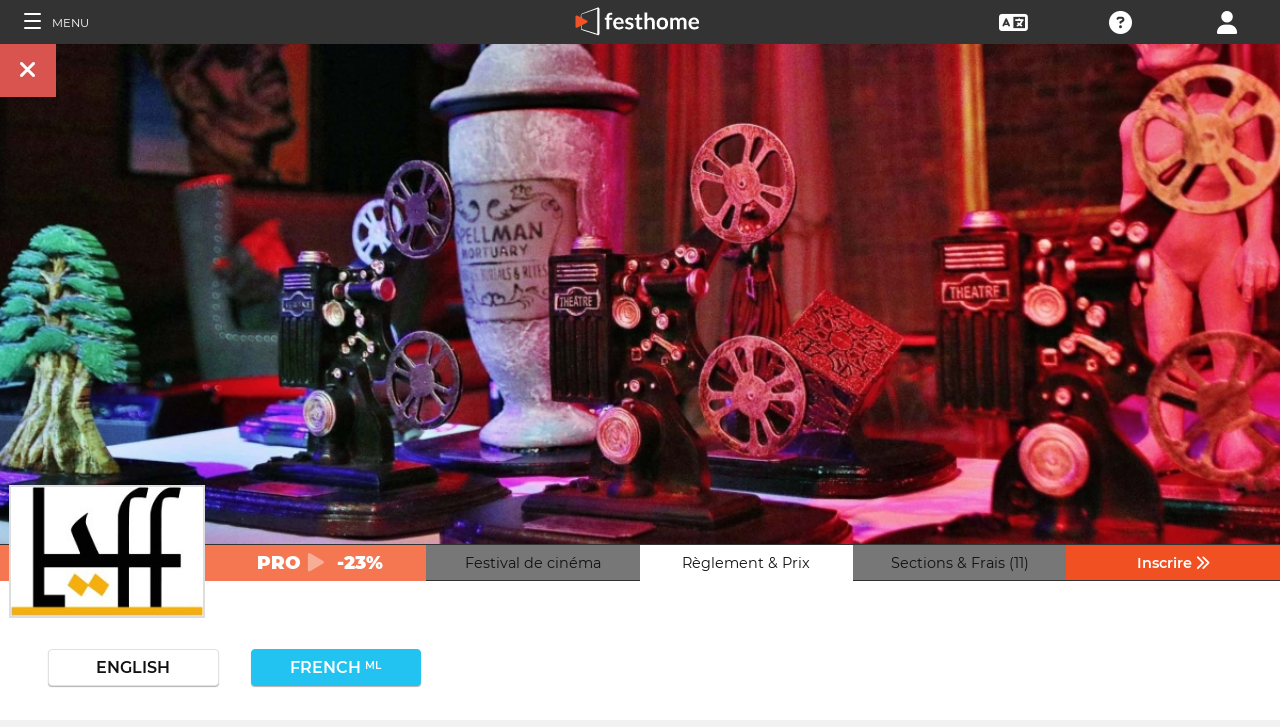

--- FILE ---
content_type: text/html; charset=UTF-8
request_url: https://filmmakers.festhome.com/fr/festival/lebanese-independent-film-festival-liff
body_size: 19486
content:
<!DOCTYPE html>
<html xmlns="http://www.w3.org/1999/xhtml" lang="fr">
<head>
<meta name="title" CONTENT="Lebanese Independent Film Festival - LIFF - Festhome"/>
<meta name="author" CONTENT="Festhome" />
<meta name="description" CONTENT="
Fi&egrave;rement, l'un des plus grands festivals de cin&eacute;ma de la r&eacute;gion&nbsp;!
Le Festival Libanais du Film Ind&eacute;pendant (LIFF) est un festival ind&eacute;pendant n&eacute; au Liban,...">
<meta name="keywords" CONTENT="films, festival de cinéma, inscriptions">
<meta name="revisit" CONTENT="1 day" />
<meta name="distribution" CONTENT="Global" />
<meta name="robots" CONTENT="index,follow" />
<meta http-equiv="Content-Type" content="text/html; charset=utf-8" />
<meta http-equiv="Cache-control" content="public">
<link rel="apple-touch-icon" href="https://festhome.com/favicon.png"/>
<link rel="icon" type="image/png" href="https://festhome.com/favicon.png" />
<meta name="viewport" content="width=device-width, initial-scale=1.0, viewport-fit=cover, minimum-scale=1.0, maximum-scale=1.0, user-scalable=no">


			<link rel="canonical" hreflang="fr" href="https://festhome.com/fr/festival/lebanese-independent-film-festival-liff" />
		<link rel="alternate" hreflang="x-default" href="https://festhome.com/festival/lebanese-independent-film-festival-liff"/>
		
	<link rel="alternate" hreflang="en" href="https://festhome.com/en/festival/lebanese-independent-film-festival-liff"/>	<link rel="alternate" hreflang="es" href="https://festhome.com/es/festival/lebanese-independent-film-festival-liff"/>	<link rel="alternate" hreflang="fr" href="https://festhome.com/fr/festival/lebanese-independent-film-festival-liff"/>	<link rel="alternate" hreflang="it" href="https://festhome.com/it/festival/lebanese-independent-film-festival-liff"/>	<link rel="alternate" hreflang="pt" href="https://festhome.com/pt/festival/lebanese-independent-film-festival-liff"/>	<link rel="alternate" hreflang="de" href="https://festhome.com/de/festival/lebanese-independent-film-festival-liff"/>	<link rel="alternate" hreflang="ko" href="https://festhome.com/ko/festival/lebanese-independent-film-festival-liff"/>	<link rel="alternate" hreflang="ja" href="https://festhome.com/ja/festival/lebanese-independent-film-festival-liff"/>	<link rel="alternate" hreflang="ru" href="https://festhome.com/ru/festival/lebanese-independent-film-festival-liff"/>	

<title>Lebanese Independent Film Festival - LIFF</title>



<!--<link rel="preconnect" href="https://kit-pro.fontawesome.com">-->
<!--<link rel="preconnect" href="https://stats.g.doubleclick.net">-->
<!--<link rel="preconnect" href="https://www.google-analytics.com">-->
<link rel="preconnect" href="https://www.googletagmanager.com" crossorigin>
<link rel="preconnect" href="https://widget.uservoice.com">

<style>
/*
.jwplayer:focus{outline:0}
.jw-tab-focus:focus{
	outline:#0b7ef4 solid 2px;
	outline: none;
	outline:#f15122 solid 0px;
}
.input_pay_class input[type=radio]:checked+label{border-color: #22c2f1;}
.input_pay_class label > img {height: 44px;}
#waivers_table { overflow: auto; }
*/
div.rating:before { color: #999 !important; }
.festhome-bg-medgrey-color { background-color: #999 !important;	}
.profile_circle {
position: relative;
display: inline-block;
height: 0;
border-radius: 50%;
-webkit-box-shadow: 0 @shadow-length 0 0 @shadow;
box-shadow: 0 @shadow-length 0 0 @shadow;
text-shadow: 0 @shadow-length 0 @shadow;
background: #fff;
color: #f15122;
font-size: 4em;
text-align: center;
line-height: 0;
background-size: cover; background-repeat: no-repeat; border: 1px solid #111; width: 42%; padding: 20% 0;
}
.input_button.dark-button {
	text-decoration: none;
	color: #22c2f1;
	background: rgba(33, 33, 33, 0.9);
	border: 1px solid #333;
}
.input_button.dark-button:hover {
	color: #fff;
	background:#222;
	border: 1px solid #22c2f1;
}
</style>
	
<script>
function analytics_script(){
  
  (function(i,s,o,g,r,a,m){i['GoogleAnalyticsObject']=r;i[r]=i[r]||function(){
  (i[r].q=i[r].q||[]).push(arguments)},i[r].l=1*new Date();a=s.createElement(o),
  m=s.getElementsByTagName(o)[0];a.async=1;a.src=g;m.parentNode.insertBefore(a,m)
  })(window,document,'script','//www.googletagmanager.com/gtag/js?id=G-T7NKZY3MN3','ga');
  
  window.dataLayer = window.dataLayer || [];
  function gtag(){dataLayer.push(arguments);}
  gtag('js', new Date());

  gtag('config', 'G-T7NKZY3MN3', { 'anonymize_ip': true });
/*
  (function(i,s,o,g,r,a,m){i['GoogleAnalyticsObject']=r;i[r]=i[r]||function(){
  (i[r].q=i[r].q||[]).push(arguments)},i[r].l=1*new Date();a=s.createElement(o),
  m=s.getElementsByTagName(o)[0];a.async=1;a.src=g;m.parentNode.insertBefore(a,m)
  })(window,document,'script','//www.google-analytics.com/analytics.js','ga');

  ga('create', 'G-T7NKZY3MN3', {
	  'storage': 'none',
	  'clientId': 'visitor-f7199d25-9075-4c2b-8aaf-bc637444a7d9'
	});
  ga('set', 'anonymizeIp', true);
  ga('send', 'pageview');
*/
}
</script>


<!-- Google Sign In -->
<meta name="google-signin-scope" content="profile email"/><meta name="google-signin-client_id" content="790093190230-a01d1bj6l6eknacsuvk26i9aeor7lb7j.apps.googleusercontent.com"/>

   	   				
	<!-- Facebook -->
	<meta property="og:title" content="Lebanese Independent Film Festival - LIFF"/>	<meta property="og:type" content="website"/>	<meta property="og:image" content="http://festhomedocs.com/festivals/6766/logo-6766.jpg"/>	<meta property="og:url" content="https://festhome.com/f/6766/1/1"/>	<meta property="og:site_name" content="Festhome"/>	<meta property="fb:admins" content="628417192"/>	<meta property="fb:app_id" content="144447425612680"/>		<meta property="og:description" content="- Deadline: 09 Feb 2026
- Prizes: 1,000€
- Short and Feature Films: "/>	
	<!-- Twitter -->
	<meta name="twitter:card" content="product"/>	<meta name="twitter:title" content="Lebanese Independent Film Festival - LIFF"/>		<meta name="twitter:description" content="- Deadline: 09 Feb 2026
- Prizes: 1,000€
- Short and Feature Films: "/>	<meta name="twitter:image" content="http://festhomedocs.com/festivals/6766/logo-6766.jpg"/>	<meta name="twitter:site" content="@festhome"/>	<meta name="twitter:data1" content="2025-11-17"/>	<meta name="twitter:label1" content="Call for entries / Apertura"/>	<meta name="twitter:data2" content="2026-02-09"/>	<meta name="twitter:label2" content="Deadline / Cierre"/>	<meta name="twitter:image:width" content="240"/>	<meta name="twitter:image:height" content="160"/>	<meta name="twitter:domain" content="festhome.com"/>	
		<script type="application/ld+json">
	{
		"@context": "https://schema.org",
		"@type": "Event",
		"url": "https://festhome.com/festival/lebanese-independent-film-festival-liff",
		"name": "Lebanese Independent Film Festival - LIFF",
		"startDate": "2026-02-13",
		"endDate": "2026-02-15",
		"description": "
Fi&egrave;rement, l'un des plus grands festivals de cin&eacute;ma de la r&eacute;gion&nbsp;!
Le Festival Libanais du Film Ind&eacute;pendant (LIFF) est un festival ind&eacute;pendant n&eacute; au Liban, terre de la diversit&eacute;. Il &eacute;merge de la r&eacute;gion m&eacute;diterran&eacute;enne et vise &agrave; atteindre un public mondial.

La vision du LIFF est de faire du Liban un centre o&ugrave; les cin&eacute;astes locaux et internationaux peuvent partager des perspectives mondiales ainsi que des r&eacute;flexions ind&eacute;pendantes &agrave; un large public &agrave; travers le cin&eacute;ma.

La mission du LIFF est de promouvoir la culture cin&eacute;matographique ind&eacute;pendante et...",
		"image": [
			"https://festhomedocs.com/festivals/6766/logo-uncut-6766.jpg",
			"https://festhomedocs.com/festivals/6766/foto1_small-6766.jpg",
			"https://festhomedocs.com/festivals/6766/foto2_small-6766.jpg",
			"https://festhomedocs.com/festivals/6766/foto3_small-6766.jpg",
			"https://festhomedocs.com/festivals/6766/foto4_small-6766.jpg"
		],
		"location": {
			"@type": "Place",
			"address": {
				"@type": "PostalAddress",
				"streetAddress": "Alba University",
				"addressLocality": "Beirut",
				"postalCode": "00000",
				"addressRegion": "Beirut",
				"addressCountry": "Lebanon"
			}
				},
						"offers": {
			    "@type": "Offer",
			    "validFrom": "2025-11-17",
			    "availabilityStarts": "2025-11-17",
			    "availabilityEnds": "2026-02-09",
			    "price": "41.4",
			    "priceCurrency": "EUR",
			    "offeredBy": "Festhome",
			    "itemOffered": "Inscriptions aux festivals de films"
			}
			}
	</script>
		
	<style>.text-left,caption{text-align:left}a,body{color:#111}*,.main-nav{box-sizing:border-box}#navbar_menu,.main-nav{height:100%;position:fixed;z-index:155;top:0}.main-nav,.navbar_element,.toggle-menu,body,h1,h2,h3,h4,h5,h6{font-weight:400}.menu,.menu .fa{font-size:1.8em;line-height:42px;vertical-align:middle}blockquote,body,dd,div,dl,dt,fieldset,form,h1,h2,h3,h4,h5,h6,input,li,ol,p,pre,td,textarea,th,ul{margin:0;padding:0}table{border-collapse:collapse;border-spacing:0}abbr,acronym,fieldset,img{border:0}address,caption,cite,code,dfn,em,th,var{font-style:normal;font-weight:400}ol,ul{list-style:none}h1,h2,h3,h4,h5,h6{font-size:100%}q:after,q:before{content:''}#preWrap,body,html{height:100%}body{font-family:Montserrat,"Font Awesome 5 Pro",sans-serif;text-rendering:optimizeLegibility;-webkit-font-smoothing:antialiased;-moz-font-smoothing:antialiased;-moz-osx-font-smoothing:grayscale;-o-font-smoothing:antialiased;background-color:#f1f1f1}[class*=col-]{width:100%;float:left}@media only screen and (max-width:767px),only screen and (max-height:400px){.mobile_hide{display:none}.film-content{margin-left:0!important}.tabs-links .tabs li{margin:0!important;padding:.5em .7em!important}.percentage-padded{padding:10% 0 15%!important}}@media only screen and (min-width:767px) and (max-width:1024px){.computer_hide,.ipad_hide{display:none}.col-1{width:8.33%}.col-2{width:16.66%}.col-3{width:25%}.col-4{width:33.33%}.col-5{width:41.66%}.col-6{width:50%}.col-7{width:58.33%}.col-8{width:66.66%}.col-9{width:75%}.col-10{width:83.33%}.col-11{width:91.66%}.col-12{width:100%}}@media only screen and (min-device-width:767px) and (max-device-width:1024px) and (orientation:landscape){.ipad_hide,.ipad_ls_hide{display:none}}@media only screen and (min-device-width:767px) and (max-device-width:1024px) and (orientation:portrait){.computer_hide,.ipad_hide,.ipad_pt_hide{display:none}.col-1{width:8.33%}.col-2{width:16.66%}.col-3{width:25%}.col-4{width:33.33%}.col-5{width:41.66%}.col-6{width:50%}.col-7{width:58.33%}.col-8{width:66.66%}.col-9{width:75%}.col-10{width:83.33%}.col-11{width:91.66%}.col-12{width:100%}}@media only screen and (min-width:1024px){.computer_hide{display:none}.col-1{width:8.33%}.col-2{width:16.66%}.col-3{width:25%}.col-4{width:33.33%}.col-5{width:41.66%}.col-6{width:50%}.col-7{width:58.33%}.col-8{width:66.66%}.col-9{width:75%}.col-10{width:83.33%}.col-11{width:91.66%}.col-12{width:100%}}.row::after{content:"";clear:both;display:table}.text-center{text-align:center}.text-right{text-align:right}a{text-decoration:none;outline:0}a:hover{color:#f15122}.padding{padding:1em}.padding-half{padding:.5em}.toggle-menu{cursor:pointer;color:#fff;font-size:1.8em}.toggle-menu label{margin-left:5%;vertical-align:text-bottom;cursor:pointer}@media only screen and (max-width:767px),only screen and (max-height:400px){.main-nav{width:83.3%}}@media only screen and (min-device-width:767px){.main-nav{width:33.3%}}.main-nav{background-color:#333;color:#fff;border-right:1px solid #999;left:-83.3%;transition:width .3s ease;max-width:23.5em}#navbar_menu{background:#222;width:40px;text-align:center;left:0}#navbar_menu label{float:left;text-align:center;color:#f15122;border-bottom:1px solid #999;width:40px;padding:8px 0;margin-bottom:0}#navbar_menu label:hover{background-color:#f15122;color:#fff}.navbar_element{float:right;padding:5px 0;border-top:1px solid #999;font-size:13px;width:165px;width:100%;text-align:left}.navbar_element img{width:20px;height:20px;padding:5px;background-color:#4c4c4c;margin:0 10px 0 15px;vertical-align:middle}#navbar_menu img{width:25px;height:25px;padding:0;margin:0 1px 0 auto;vertical-align:middle}.navbar_item{opacity:0;transition:opacity 1.4s ease-in-out 0s;width:100%;font-size:3em;padding:12px;color:#fff;text-align:center;cursor:pointer}.navbar_item a,.navbar_item p{font-size:.35em;margin-top:.15em;text-transform:uppercase;font-weight:200;color:#fff}.navbar_item.opened{opacity:1}.navbar_item p{border-bottom:1px solid #333}.navbar_item a:after,.navbar_item p:hover{border-bottom:1px solid #f15122}.navbar_item a:after{width:50%;margin:0 auto;display:block;content:'';transform:scaleX(0);transition:all .3s cubic-bezier(.445,.05,.55,.95)}.navbar_item a:hover:after{transform:scaleX(1)}.navbar_separator{width:100%;padding:8px;color:#fff;background-color:#444;border-bottom:1px solid #999}.navbar_air_separator{width:100%;padding:16px;color:#fff}.navbar_item.big{text-align:center;margin-right:0}.navbar_item.big .fa{float:none;font-size:1em;margin-right:0}.navbar_item .fa{font-size:.9em;vertical-align:middle;margin-right:.3em}.navbar_item input{margin:.1em .3em;padding:.6em;width:98%;font-size:.25em}.navbar_item form div{margin:0 auto}.main-nav div.nav-dropdown{background-color:#333}.main-nav .nav-dropdown ul{display:none;background-color:#333;background-color:rgba(33,33,33,.92);border:1px solid #999}.menu,.menu div.dropdown,.menu div:hover>ul{background-color:#333}.main-nav .nav-dropdown h3{margin-bottom:.3em}.main-nav .nav-dropdown li{text-align:center;font-size:.35em;display:block;transition:.2s;overflow:hidden;font-weight:200;padding:.4em 1em;min-width:200px}.main-nav div:hover>ul{display:block;position:absolute;left:100%;margin-top:-12%}.main-nav .nav-dropdown li a{font-size:.9em;text-transform:capitalize;color:#fff;border:none}.main-nav .nav-dropdown li a:hover{color:#f15122;border:none}.menu,.menu div a{color:#fff}header{z-index:160}.menu{align-items:center;height:44px;font-size:.8em;overflow:hidden}.menu div,.menu ul{height:100%}.menu .fa{font-size:1.8em}.menu div a:hover{color:#f15122}.menu div{margin:auto;padding:0;text-align:center;text-transform:uppercase}.menu div.right{float:right}.menu .dropdown ul,.sub-menu .dropdown ul{height:auto;position:absolute;z-index:10;border-bottom-left-radius:4px;border-bottom-right-radius:4px;display:none;color:#111}.menu .dropdown ul{border:1px solid #8c8c8c;border-top:1px solid #333;margin-top:1px;font-size:.9em}.menu .dropdown li,.sub-menu .dropdown li{text-align:center;float:none;display:block;height:32px;line-height:32px;border-top:1px solid #8c8c8c;transition:.2s;overflow:hidden}.menu .dropdown li:first-child,.sub-menu .dropdown li:first-child{border-top:none}.menu .dropdown li:hover,.menu div:hover>ul,.sub-menu .dropdown li:hover{display:block}.menu .dropdown li a,.sub-menu .dropdown li a{height:30px;letter-spacing:0;border:none;border-radius:0;box-shadow:none;background:0 0;line-height:32px;text-transform:capitalize;padding:0 .5em}.menu .dropdown li a:hover{color:#f15122}.menu input{margin:.6em auto;padding:.6em;width:85%;width:100%;background-color:#444;color:#fff;border:1px solid #444}.sub-menu{align-items:center;height:44px;line-height:42px;line-height:41px;color:#fff;font-size:.8em;background-color:#ddd;border-bottom:1px solid #eee;border-bottom:1px solid #8c8c8c;text-align:center;overflow-x:scroll;overflow-y:hidden;white-space:nowrap;overflow:-moz-scrollbars-none}.sub-menu::-webkit-scrollbar{display:none}.sub-menu a,.sub-menu div{padding-left:1.5em;display:inline-block;color:#111;overflow:hidden;height:43px;border:1px solid transparent;border-bottom:none;border-top:none}.sub-menu .dropdown>a{padding:0}.sub-menu .dropdown ul{border:1px solid #8c8c8c;border-top:1px solid transparent}.sub-menu div:hover>ul{display:block;background-color:#ddd;margin-left:-1.5em}.sub-menu .active-page{font-weight:700;position:relative;background-color:#f1f1f1;border-bottom:1px solid #f1f1f1;border-top:1px solid #f1f1f1;border-left:1px solid #8c8c8c;border-right:1px solid #8c8c8c;padding-right:1.5em;margin-left:1.5em}#sub-menu-scroll-left,#sub-menu-scroll-right{background-color:#ddd;z-index:1;width:3%;position:absolute;cursor:pointer}.sub-menu .active-page:before{color:#22c2f1;content:"\f061";font-weight:700;margin-right:.6em}.sub-menu-start{width:3%}#sub-menu-scroll-left{left:0}#sub-menu-scroll-right{right:0}#user-menu.sub-menu{background-color:#fff;font-size:.8em}#user-menu-scroll-left{background-color:#fff;width:3%;position:absolute;left:0;cursor:pointer}#user-menu-scroll-right{background-color:#fff;width:3%;position:absolute;right:0;cursor:pointer}#user-menu .dropdown ul{font-size:.8em;background-color:#fff}.search-result,.search-result-title{padding:.2em;font-size:.7em}@-moz-document url-prefix(){#user-menu .dropdown ul,.sub-menu div:hover>ul{margin-top:-1px}}#festivals-top-elements{position:relative}.menu-search-results{position:absolute;top:42px;right:0;width:100%;max-width:400px;border:2px solid #ccc;border-radius:5px;background:#444;z-index:99}.search-result-title{font-weight:700;text-transform:uppercase;color:#fff}.festival-viewer-banner{background-size:cover;height:500px;width:100%;background-position:center}@media only screen and (max-width:767px),only screen and (max-height:400px){.festival-viewer-banner{height:200px}}.festival-viewer-menu{min-height:36px;background-color:#333;border-top:1px #333 solid;position:relative}.festival-viewer-logo-container{height:36px;text-align:center}.festival-viewer-logo_new{height:133px;border:2px solid #ddd;margin:-60px auto 0;z-index:2;display:inline-block;image-rendering:-webkit-optimize-contrast}.tab-viewer li{height:36px;line-height:36px;margin:0 auto;text-align:center;background-color:#777;border-bottom:1px solid #333;font-size:.9em}.tab-viewer li.active,.tab-viewer li:hover{background-color:#fff;border-bottom:1px solid #fff}.tab-viewer li:hover{color:#f15122}.tab-viewer li.active{color:#111}li.tab-viewer-submit{background-color:#f15122;color:#fff}li.tab-viewer-submit:hover{color:#fff}.festival-viewer-content{background-color:#fff}.festival-viewer-title{font-size:2.5em;font-weight:700;color:#333}.festival-viewer-box-title{font-size:1em;text-align:center;margin-bottom:.5em;font-weight:200}.festival-viewer-reqs-text{font-size:.7em;text-transform:uppercase}.festival-viewer-reqs-text .fa{color:#22c2f1}.festival-viewer-reqs-text span{text-transform:capitalize}.festival-viewer-location-border{border:1px solid #999;margin-bottom:2em;border-radius:4px}.festival-viewer-location-border label{border-bottom:1px solid #22c2f1}.festival-viewer-location{padding:1em;font-size:.8em;color:#646464;overflow:hidden}.festival-viewer-location a{color:#646464}.festival-viewer-dates{height:48px;border-left:2px solid #ddd;display:table;width:100%}.festival-viewer-dates.countdown-months{background-color:#00A300;color:#fff;border:2px solid #111}.festival-viewer-dates.countdown-days{background-color:#f1b922;color:#111;border:2px solid #111}.festival-viewer-dates.countdown-hours{background-color:#f1225a;color:#fff;border:2px solid #111}.festival-viewer-dates.active-dl{border-left:2px solid green;border-left:2px solid #22f151}.festival-viewer-dates.active-dl.closed-dl{border-left:2px solid #111;background-color:#111;color:#fff}.festival-viewer-dates.starting-dl{border-left:2px solid #74daf4;background-color:#74daf4;color:#fff}.festival-viewer-dates .fa{font-size:1.5em;vertical-align:middle;display:table-cell}.festival-viewer-dates-text{padding-left:1em;display:table-cell;vertical-align:middle}.festival-viewer-dates-text span{font-size:.9em;font-weight:200}.festival-viewer-my-rating{line-height:0}.festival-viewer-my-rating .fa,.festival-viewer-my-rating .fab,.festival-viewer-my-rating .far,.festival-viewer-my-rating .fas,.festival-viewer-my-rating div.rating{cursor:pointer;color:#999;font-size:.4em}
	</style>
	


<!-- Blog OG -->



	<script id="ze-snippet" src="https://static.zdassets.com/ekr/snippet.js?key=0e0070de-302e-4078-84de-5d0dad53176e"> </script>
	<!--Start of Zendesk Chat Script-->
	<script type="text/javascript">
	function zopim_script(){ 
		window.zESettings = {
		 webWidget: {
		   authenticate: {
		     chat: {
		       jwtFn: function(callback) { 
		         fetch('/users/jwt_chat').then(function(res) {
		            res.text().then(function(jwt) {
		             callback(jwt);
		            });
		          });
		        }
		      } 
		    }
		  }
		};
	}
	
	function zopim_script_old(){
		//console.log('loaded zopim');
		window.$zopim||(function(d,s){var z=$zopim=function(c){z._.push(c)},$=z.s=
		d.createElement(s),e=d.getElementsByTagName(s)[0];z.set=function(o){z.set.
		_.push(o)};z._=[];z.set._=[];$.async=!0;$.setAttribute("charset","utf-8");
		$.src="https://static.zdassets.com/ekr/snippet.js?key=0e0070de-302e-4078-84de-5d0dad53176e";z.t=+new Date;$.
		type="text/javascript";e.parentNode.insertBefore($,e)})(document,"script");
		$zopim(function() {
			// Insert API calls below this line
			// e.g. $zopim.livechat.setLanguage('en');
			
			$zopim.livechat.bubble.hide();
			$zopim.livechat.button.setHideWhenOffline(true);
						// Insert API calls above this line
		});
	}
	</script>
	<!--End of Zendesk Chat Script-->


<script type="text/javascript">
function uservoice_script(){
	
	// Include the UserVoice JavaScript SDK (only needed once on a page)
	UserVoice=window.UserVoice||[];(function(){var uv=document.createElement('script');uv.type='text/javascript';uv.async=true;uv.src='//widget.uservoice.com/tb9T1temMc2SuUSs42nIA.js';var s=document.getElementsByTagName('script')[0];s.parentNode.insertBefore(uv,s)})();
	// Set colors
			UserVoice.push(['set', {
	  accent_color: '#f15122',
	  trigger_color: 'white',
	  trigger_background_color: '#f15122',
	  left: '5px',
	  height: '400px',
	  menu_enabled: false,
	  post_suggestion_enabled: false,
	  smartvote_enabled: false,
	  permalinks_enabled: false,
	  ticket_custom_fields: {
						//'vacation': '1',
		'type': 'FESTHOME'
	  },
	  	  strings: {
	  	contact_title: 'Send a message or call us',
	  		  	contact_message_placeholder: 'Festival contact: liffua@outlook.com\n\n' + 'Festhome Support:' + '\n' + 'Message us here' + '\n' + '\n' + 'Note: Messages sent here are not sent to festival contacts, only Festhome Support.',
	  		  	//contact_message_placeholder: 'Give feedback or ask for help!' + '\n' + '\n' + 'Support limited from 4th to 10th February due to our assistance to the Clermont-Ferrand and Berlin Film Markets',
	  	contact_skip_instant_answers_button: 'Skip and send message',
	  	contact_success_title: 'Message sent!',
	  	contact_success_body: 'We will get back to you soon!',
	  }
	  	}]);
	
	UserVoice.push(['identify', {
					}]);
}
</script>

<script type="text/javascript">    
    window.display_menu = 0;
    function DisplayMenu(){
    	$('#nav-icon1, #nav-icon2').toggleClass('open');
		if(window.display_menu == 0){
			$('.toggle-menu label').fadeOut( 300 );
			$('.main-nav').animate({'left': '0'}, 500, 'easeInOutCubic');
			
			$('.navbar_item').addClass('opened');
			
			$('#navbar_menu').animate({'border-right': '0px solid #222;'}, 300, 'easeInOutSine');
			$('#navbar_menu').addClass('display_none');
			window.display_menu = 1;
		} else {
			$('.toggle-menu label').fadeIn( 300 );
			$('.main-nav').animate({'left': '-83.3%'}, 500, 'easeInOutCubic');
			
			$('.navbar_item').removeClass('opened');
			
			$('#navbar_menu').removeClass('display_none');
			window.display_menu = 0;
		}
	}
</script>

</head>
<body>
	
	<!--
	    <p style="height:14px;background:#f15122;font-size:12px;text-align:center;font-weight:bold;margin: 0px;">We have had a hardware incident with the servers and are bringing back the services, sorry and thank you for your patience.</p>
        -->
    
	
	<noscript>
    	<p class="festhome-bg-color padding-half text-center">JavaScript est désactivé dans votre navigateur. Ce site nécessite JavaScript pour fonctionner correctement. Veuillez activer JavaScript ou contacter le support technique</p>
	</noscript>
    <header class="header row">
	    <style>
:root {
  --h: 5rem;
  
  --g-red: #D04B36;
  --g-orange: #E36511;
  --g-yellow: #FFBA00;
  --g-green: #00B180;
  --g-blue: #147AAB;
  --g-indigo: #675997;
  
  --t-blue: #4FA5C2;
  --t-pink: #F587AC;
  --t-white: #F9FBFC;
  
  --b-pink: #C1357E;
  --b-purple: #675997;
  --b-blue: #0655A9;
  
  --p-magenta: #FA5E5B;
  --p-yellow: #FFBA00;
  --p-blue: #4FA5C2;
  
  --a-black: #000000;
  --a-grey: #A3A3A3;
  --a-white: #FFFFFF;
  --a-purple: #800080;
  
  --nb-black: #000000;
  --nb-yellow: #FFF433;
  --nb-white: #FFFFFF;
  --nb-purple: #9B59D0;
}
.event-pride-background {
	background-image: linear-gradient(var(--g-red) 0%, var(--g-red) 16.6666%, var(--g-orange) 16.6666%,var(--g-orange) 33.333%, var(--g-yellow) 33.333%, var(--g-yellow) 50%, var(--g-green) 50%, var(--g-green) 66.6666%, var(--g-blue) 66.6666%, var(--g-blue) 83.3333%, var(--g-indigo) 83.3333%, var(--g-indigo) 100%);
}
.event-xmas-background, .menu.event-xmas-background div:hover>ul {
	background-color: #B3000C !important;
}
.menu.event-xmas-background input {
	background-color: #fff !important;
	color: #B3000C !important;
}
.event-women-background, .menu.event-women-background div:hover>ul {
	background-color: #46296E !important;
}
</style>
	
<script>
	function SearchSite(){
		var value = $('#search_site_data').val();
		
		//$('#card-tags_'+relacion_id).val('...').addClass('festhome-bg-yellow-color');
		
		$.ajax({
		  type: "POST",
		  url: "/homes/search",
		  data: {"value": value},
		  dataType: "html",
		  cache: false
		})
		.done(function(response) {
			if(response){
				$('#search_site_results').removeClass('display_none');
				$('#search_site_results').html(response);
				$('#search_site_data').css('color', 'white');
			} else {
				$('#search_site_data').css('color', 'red');
				$('#search_site_results').addClass('display_none');
				//$('#search_site_results').html('Nothing Found...');
			}
		});
	}
</script>

<div class="menu row col-12   ">
    
	<div class="toggle-menu left col-1" onclick="DisplayMenu();" style="max-width: 16.6%; max-width: 10.6%;">
        <label><span id="nav-icon1"><span></span><span></span><span></span></span> <!--<i class="fad fa-holly-berry"></i>--> <span class="mobile_hide" style="font-size: 0.5em; vertical-align: middle; text-transform: uppercase;">&nbsp;Menu</span></label>
	</div>
	
	<div class="mobile_hide col-4"></div>
	<div class="mobile_hide col-2">
		<a href="https://festhome.com/"><img src="https://festhomedocs.com/img/logos/festhome_white.svg" style="max-width: 100%; height: 100%; padding:0px; margin: 0 auto;" alt=""/></a>
	</div>
	<div class="computer_hide col-2" style="max-width: 41.8%;">
		<a href="https://festhome.com/"><img src="https://festhomedocs.com/img/logos/festhome_white.svg" style="max-width: 100%; height: 100%; padding:0px; margin: 0 auto;" alt=""/></a>
	</div>
    	
		
    <div class="right col-1" style="max-width: 16.6%;">
		<a href="/login" title="﻿Connexion"><i class="fa fa-user"></i></a>    </div>
    
		
        
	    <div class="right col-1 mobile_hide pointer open_ajax" href="/festivales/support_check/lebanese-independent-film-festival-liff" >
	    	<a title="Support Technique"><i class="fa fa-question-circle"></i></a>
	    </div>
    
    	
    <div class="right col-1 mobile_hide dropdown" style="max-width: 16.6%;">
		<a href="/english"><i class="fa fa-language"></i></a>		<ul style="min-width: 8%;">
	        <li><a href="/en/festival/lebanese-independent-film-festival-liff">English</a></li>
	        <li><a href="/es/festival/lebanese-independent-film-festival-liff">Español</a></li>
	        <li><a href="/fr/festival/lebanese-independent-film-festival-liff">Français</a></li>
	        <li><a href="/it/festival/lebanese-independent-film-festival-liff">Italiano</a></li>
	        <li><a href="/pt/festival/lebanese-independent-film-festival-liff">Português</a></li>
	        <li><a href="/de/festival/lebanese-independent-film-festival-liff">Deutsch</a></li>
	        <li><a href="/ru/festival/lebanese-independent-film-festival-liff">русский</a></li>
	        <li><a href="/ko/festival/lebanese-independent-film-festival-liff">한국어</a></li>
	        <li><a href="/ja/festival/lebanese-independent-film-festival-liff">日本語</a></li>
    	</ul>
    </div>
    
	    
</div>

<div id="search_site_results" class="menu-search-results display_none">
	
</div>

<!-- Filmmakers -->
	
		    	    		        </header>
    <div id="preWrap">
	
					
	    
<div id="main-nav" class="main-nav row col-1" style="">
	
	<div class="navbar_item col-1" onclick="DisplayMenu();" style="text-align: center;">
		<span id="nav-icon2"><span></span><span></span><span></span></span> <!--<i style="cursor: pointer; float: none; font-weight: 100; font-size: 0.4em;" class="fa fa-times"></i>-->
	</div>
	
	<div class="navbar_air_separator col-1"></div>
	
		    <div class="navbar_item col-1">
	    	<a href="/login">﻿Connexion</a>	    </div>
	    <div class="navbar_item col-1">
			<a href="/register">﻿S’inscrire</a>	    </div>
		
	<div class="navbar_air_separator col-1"></div>
	<!--<div class="navbar_separator col-1"></div>-->
	
		
		
	<div class="navbar_air_separator col-1"></div>
	<div class="navbar_air_separator col-1"></div>
	
        	    	
	<div class="navbar_separator col-1" style="font-style: italic; text-align: center; font-size: 0.7em; border: none;">﻿Aller à...</div>
	
    <div class="navbar_item col-1">
		<a href="https://filmmakers.festhome.com"><b style="color: #f15122;">&bullet;</b> ﻿Zone de Cinéastes</a>    </div>
    
    <div class="navbar_item col-1">
		<a href="https://festivals.festhome.com">﻿Zone de Festivals</a>    </div>
    
    <div class="navbar_item col-1">
		<a href="/industry_events">Industry Area</a>    </div>
    
        <div class="navbar_item col-1">
		<a href="https://tv.festhome.com">Festhome TV</a>    </div>
	<div class="navbar_item nav-dropdown col-1">
		<a>﻿Langue&nbsp;&nbsp;&#x25BE;</a>
		<ul>
	        <li><a href="/en/festival/lebanese-independent-film-festival-liff">English</a></li>
	        <li><a href="/es/festival/lebanese-independent-film-festival-liff">Español</a></li>
	        <li><a href="/fr/festival/lebanese-independent-film-festival-liff">Français</a></li>
	        <li><a href="/it/festival/lebanese-independent-film-festival-liff">Italiano</a></li>
	        <li><a href="/pt/festival/lebanese-independent-film-festival-liff">Português</a></li>
	        <li><a href="/de/festival/lebanese-independent-film-festival-liff">Deutsch</a></li>
	        <li><a href="/ru/festival/lebanese-independent-film-festival-liff">русский</a></li>
	        <li><a href="/ko/festival/lebanese-independent-film-festival-liff">한국어</a></li>
	        <li><a href="/ja/festival/lebanese-independent-film-festival-liff">日本語</a></li>
		</ul>
	</div>
        
</div>	    
	    <div id="wrap">
		    
		    		    		    	    
						
			<div id="content_wrapper">
	        	
<div class="">

<script src="https://js.stripe.com/v3/"></script>

<style>
	.festival_extra_tab {
		height: auto;	    	
	}
	.festival_extras_content{
		height: auto;	
	}
</style>

<div id="" style="height: auto;">
	<div id="filmmaker_viewer" style="height: auto;">
		<div id="filmmaker_viewer_data" style="width: 100%; background-color: #b8b8b8; margin: 0 auto; height: auto; overflow: hidden;">






	   
	                
            
					
		
																		
		
																		
		
																		
		
																		
		
																		
		
																		
		
																		
		
																		
		
																		
		
																		
		
													
				
																																																																																																																																																																																

<!--
<div class="viewer_spinner" style="width: 100%; height: 230px; display: none;">
	<img src="https://festhomedocs.com/img/spinner_grey.GIF" style="display: block; vertical-align: middle; margin: 90px auto 0 auto; width: 64px; height: 64px;" alt=""/><br style="clear: both;">
</div>
-->

<div class="col-12 festival-viewer">
	<div class="festival-viewer-banner" style="background-image: url(https://festhomedocs.com/festivals/6766/banner_big-6766.jpg);">
				<div class="festival-viewer-buttons-holder-left position-absolute">
			<a class="festival-viewer-buttons festhome-bg-red-color" onClick="CloseViewer();" title="﻿Fermer">
				<i class="fa fa-times"></i>
			</a>
		</div>
	</div>
	
	<div class="col-12 festival-viewer-menu festhome-bg-pro-color">
		<div class="col-2 festival-viewer-logo-container">
		   		   		<img class="festival-viewer-logo_new" alt="Logo of Lebanese Independent Film Festival - LIFF" src="https://festhomedocs.com/festivals/6766/logo_thumb-6766.jpg">
		   				<!--<div class="festival-viewer-logo" style="background-image:url(https://documents.festhome.com/festivals/6766/logo-6766.jpg); "></div>-->
				<!--<div class="festival-viewer-logo-sq" style="background-image:url(https://devfm.festhome.com/img/tests/18813906_10154643893506417_1323595348861332097_n.jpg); "></div>-->
		   		</div>
								<div class="col-2 text-tinybig">
				<div class="pro-button" style="max-width: 100%;">PRO&nbsp;<i class="fad fa-triangle fa-rotate-90"></i>&nbsp;&nbsp;-23%</div>
			</div>
				<div class="col-8 festival-viewer-tablinks">
			<div class="tab-viewer">
			    <ul class="tab-viewer" style="margin: 0 auto;">
					<li class="col-3"><a href="#tab_viewer-1">Festival de cinéma</a></li>
					<li class="col-3"><a href="#tab_viewer-2">﻿Règlement & ﻿Prix</a></li>
										<li class="col-3"><a href="#tab_viewer-3">﻿Sections & ﻿Frais (11)</a></li>
					<li class="col-3 tab-viewer-submit"><a href="#tab_viewer-4" class=""><b>Inscrire</b>&nbsp;<i class="fa fa-chevron-double-right"></i></a></li>
								    </ul>
			</div>
		</div>
	</div>
	
	<div class="col-12 festival-viewer-content">
		
		<div class="col-12 festival-viewer-spinner padding">
			&nbsp;<i class="fa fa-circle-notch fa-spin fa-3x fa-fw"></i>&nbsp;
		</div>
		
		<div class="col-12">
			
			<div id="tab_viewer-1" class="col-12 tab-viewer_content padding">
				
				<br style="clear: both;"/>
					
				<div class="col-2">&nbsp;</div>
				<div class="col-10 festival-viewer-title text-center">
					
										
					<h1 class="text-bold">Lebanese Independent Film Festival - LIFF <span title="﻿Edition">(9)</span></h1>
																															<!--
					<div class="col-12 festival-viewer-my-rating text-center  text-normal">
						
												<i id="star-0" class="my-rate-stars star-0 fa fa-thumbs-down " onclick="RateFestival(0);"></i>
						<i id="star-1" class="my-rate-stars star-1 fa fa-star " onclick="RateFestival(1);"></i>
						<i id="star-2" class="my-rate-stars star-2 fa fa-star " onclick="RateFestival(2);"></i>
						<i id="star-3" class="my-rate-stars star-3 fa fa-star " onclick="RateFestival(3);"></i>
						<i id="star-4" class="my-rate-stars star-4 fa fa-star " onclick="RateFestival(4);"></i>
						<i id="star-5" class="my-rate-stars star-5 fa fa-star " onclick="RateFestival(5);"></i>
						
																															
						<div id="stars-container" class="rating r-0 rated-stars"></div>
						<div class="text-center" style="font-size: 0.3em;top: 10px;position: relative;">Notes</div>
					</div>
					-->
				</div>
				
				<br style="clear: both;"/>
				<br style="clear: both;"/>
					
				<div class="col-2 padding">
				
					<div class="col-12">
						
						<div class="festival-viewer-box-title">﻿Dates limites</div>
						
					   																		   						   		
						<div class="col-12 padding festival-viewer-location-border">
					   		<div class="festival-viewer-dates  ">
						   		<p class="festival-viewer-dates-text text-bold">
															            	17 nov. 2025							        							   		<br>
							   		<span>Appel à Inscriptions</span>
						   		</p>
							   						   		</div>
					   								   								   		<div class="festival-viewer-dates ">
							   		<p class="festival-viewer-dates-text text-bold">
																		   			19 nov. 2025								        								   		<br>
								   		<span>﻿Date limite précoce</span>
							   		</p>
						   		</div>
						   								   								   		<div class="festival-viewer-dates ">
							   		<p class="festival-viewer-dates-text text-bold">
																		   			18 déc. 2025								        								   		<br>
								   		<span>Date limite standard</span>
							   		</p>
						   		</div>
						   								   								   		<div class="festival-viewer-dates ">
							   		<p class="festival-viewer-dates-text text-bold">
																		   			01 janv. 2026								        								   		<br>
								   		<span>Date limite retardée</span>
							   		</p>
						   		</div>
						   							   							   		<div class="festival-viewer-dates active-dl ">
						   		<p class="festival-viewer-dates-text text-bold">
																   			09 févr. 2026							        							   		<br>
							   									   			<span>Date limite étundue</span>
							   								   		</p>
							   						   		</div>
					   		
					   		
					   		
											   
							   							   		<div class="festival-viewer-dates countdown-days" title="Temps restant pour date limite finale">
								   		<p class="festival-viewer-dates-text text-bold">
									   		18<br>
									   		<span>﻿jours</span>
								   		</p>
								   		<i class="fa fa-hourglass-half"></i>
							   		</div>
							   														
					   		<div class="festival-viewer-dates">
						   		<p class="festival-viewer-dates-text text-bold">
																   			10 févr. 2026							        							   		<br>
							   		<span>﻿Date de notification</span>
						   		</p>
					   		</div>
							
					   		<div class="festival-viewer-dates countdown-hours festhome-black-color festhome-bg-white-color">
						   		<p class="festival-viewer-dates-text text-bold pointer">
							   		<span title="﻿Début du Festival">
							   									   			13 févr. 2026							        							   		</span><br>
							   		<span title="﻿Fin du Festival">
							   									   			15 févr. 2026							        </span>
						   		</p>
								<i class="fa fa-calendar-alt"></i>
					   		</div>
							
							
						</div>
					</div>
					
					<div class="col-12">
						
						<div class="festival-viewer-box-title">﻿Adresse</div>
						
						<div class=" festival-viewer-location-border">
							<p class="festival-viewer-location" style="word-break: break-all;">
					            <span>Alba University,&nbsp;</span>
					            <span>00000,&nbsp;Beirut,&nbsp;Beirut,&nbsp;Lebanon</span>
					            <br><br>
					            
								<a class="" href="https://liffofficial.com/" target="_blank">
								    <span class="fa-stack fa-lg">
										<i class="fa fa-circle fa-stack-2x"></i>
										<i class="fa fa-link fa-stack-1x fa-inverse"></i>
									</span>
									<!--<span>Site</span>-->
								</a>
								<a class="" href="mailto:liffua@outlook.com">
								    <span class="fa-stack fa-lg">
										<i class="fa fa-circle fa-stack-2x"></i>
										<i class="fa fa-envelope fa-stack-1x fa-inverse"></i>
									</span>
									<!--<span>﻿Email</span>-->
								</a>
																										<a href="https://facebook.com/Liffofficial" target="_blank" title="﻿Facebook">
									    <span class="fa-stack fa-lg">
											<i class="fa fa-circle fa-stack-2x"></i>
											<i class="fab fa-facebook fa-stack-1x fa-inverse"></i>
										</span>
									</a>
																											<a href="https://twitter.com/liffofficial" target="_blank" title="﻿Twitter">
									    <span class="fa-stack fa-lg">
											<i class="fa fa-circle fa-stack-2x"></i>
											<i class="fab fa-twitter fa-stack-1x fa-inverse"></i>
										</span>
									</a>
																											<a href="https://instagram.com/liffofficial" target="_blank" title="﻿Instagram">
									    <span class="fa-stack fa-lg">
											<i class="fa fa-circle fa-stack-2x"></i>
											<i class="fab fa-instagram fa-stack-1x fa-inverse"></i>
										</span>
									</a>
																									<br style="clear: both"/>
								
							</p>
						</div>
					</div>
						
				</div>
				
				<div class="col-10">
					
					<div class="col-12">
						
						<div class="col-3 padding">
							
							<div class="festival-viewer-box-title">﻿Description du Festival</div>
							
							<div>
							   							   
							   <div class="festival-card-type-holder festival-viewer-type-text">
								   									   <div class="festival-card-type col-12" title="﻿Durée autorisée (﻿Courts-métrages) | &nbsp;Tout">
										   Festival d court métrage										</div>
							   										   									   <div class="festival-card-type col-12" title="﻿Durée autorisée (Long métrages) | &nbsp;Tout">
										   Festival de long métrage										 </div>
							   																				   <div class="festival-card-type festhome-white-color festhome-bg-black-color col-12">
										   Text projects										</div>
																   </div>
							</div>
							
							<br/>
							<br/>
							
																																																																													
							<!--
							<br/>
														-->
							<!--<div class="col-2 festival-viewer-labels padding">--
							<div class="padding-half text-center">
								&nbsp;
							   							   							   							   							   							   							   							</div>
							<!--
							<br/>
							
							<div class="festival-card-type-holder festival-viewer-type-text">
								<div class="festival-card-type col-12">
									﻿Date de notification: 10 février 2026								</div>
							</div>
							-->
						</div>
						
						<div class="col-6 padding text-left">
							
							<div class="festival-viewer-box-title">Exigences du Festival</div>
								
						   						   
						   <div class="col-12 padding festival-viewer-location-border" style="margin-bottom: 0;">
							   <div class="col-4 festival-viewer-reqs-text">
								   <div class="info_icon"><i class="fa fa-camera-movie"></i>&nbsp;Festival de cinéma</div>
								   <div class="info_icon"><i class="fa fa-film"></i>&nbsp;Fiction</div>
								   <div class="info_icon"><i class="fa fa-eye"></i>&nbsp;Documentaire</div>
								   <div class="info_icon"><i class="fa fa-user"></i>&nbsp;Animation</div>
								   <div class="info_icon"><i class="fa fa-rocket"></i>&nbsp;Fantastique</div>
								   <div class="info_icon"><i class="fa fa-tint"></i>&nbsp;Terreur</div>
								   <div class="info_icon"><i class="fa fa-flask"></i>&nbsp;Experimental</div>
								   <div class="info_icon_off"><i class="fa fa-music"></i>&nbsp;Music Video</div>
								   <div class="info_icon_off"><i class="fa fa-question"></i>&nbsp;Autres</div>
								   <div class="info_icon_off" title="﻿Genres:|Tous les genres"><i class="fa fa-info"></i>&nbsp;Tous les genres</div>
								   <div class="info_icon_off" title="﻿Thèmes:|﻿Tous les thèmes"><i class="fa fa-info"></i>&nbsp;﻿Tous les thèmes</div>
							   </div>
						   
							   <div class="col-4 festival-viewer-reqs-text">
								   
								   									    <div class="info_icon"><i class="fa fa-dollar-sign"></i>&nbsp;A des frais d’inscription</div>
								   								   
																		    <div title="Lebanon " class="info_icon"><i class="fa fa-globe"></i>&nbsp;﻿Festival International </div>
								   								   					   
								   									    <div class="info_icon"><i class="fa fa-hospital"></i>&nbsp;﻿Lieu physique</div>
								   								   
								   									    <div class="info_icon_off"><i class="fa fa-calendar"></i>&nbsp;﻿Date de production:&nbsp;Tout</div>
								   								   
								   									    <div class="info_icon_off"><i class="fa fa-flag"></i>&nbsp;Pays de production:&nbsp;Tout</div>
								   								   
								   									    <div class="info_icon_off"><i class="fa fa-flag"></i>&nbsp;Pays de tournage:&nbsp;Tout</div>
								   								   
								   									    <div class="info_icon_off"><i class="fa fa-flag"></i>&nbsp;Nationalités des directeurs:&nbsp;Tout</div>
								   								   
																		    <div class="info_icon_off" title="Permis"><i class="fa fa-hand-pointer"></i>&nbsp;Premiers Films&nbsp;<i class="fa fa-check"></i></div>
								   								   
																		    <div class="info_icon_off" title="Permis"><i class="fa fa-graduation-cap"></i>&nbsp;Projets scolaires&nbsp;<i class="fa fa-check"></i></div>
								   								   
								    								    <div class="info_icon" title="﻿Durée autorisée (﻿Courts-métrages) | &nbsp;Tout">
									   <i class="fa fa-compress-alt"></i>&nbsp;Courts-métrages&nbsp;									</div>
							   										   
								    								    <div class="info_icon" title="﻿Durée autorisée (Long métrages) | &nbsp;Tout">
									   <i class="fa fa-expand-alt"></i>&nbsp;Long-métrage&nbsp;									</div>
							   										   
																		    <div class="info_icon_off" title="Permis"><i class="fa fa-microchip-ai"></i>&nbsp;AI Tools&nbsp;<i class="fa fa-check"></i></div>
								   								   
																	   
							   </div>
						   
							   <div class="col-4 festival-viewer-reqs-text">
								   
								   									    <div class="info_icon"><i class="fa fa-comment"></i>&nbsp;﻿Toutes langues</div>
								   								   
								   									    <div class="info_icon"><i class="fa fa-closed-captioning"></i>&nbsp;﻿Toutes langues</div>
								   								   
							   </div>
						   </div>
						</div>
						
						<div class="col-3 padding">
							
														<div class="festival-viewer-box-title">Partager sur les réseaux sociaux</div>
							
							<!--
															<div class="input_button orange-button" onclick="OpenSubmit();">
								   Inscrire								</div>
													    -->
						    						    <a class="input_button festival-card-mini" href="#" onclick="ShareFB();return false;" rel="nofollow" share_url="https://festhome.com/f/6766" target="_blank">
							    <i class="fa fa-thumbs-up" style="color: #3b5998;"></i>&nbsp;Facebook&nbsp;
						    </a>
						    <br/>
						    <a class="input_button festival-card-mini" onclick="ShareTW();return false;">
							    <i class="fab fa-twitter" style="color: #00aced;"></i>&nbsp;Tweet
						    </a>
						    						    
						    						</div>
						<!--
						<div class="col-2 padding">
							<div class="col-12">
								<p class="festival-viewer-location text-center">
									Classement									<i class="fa fa-star"></i>
								</p>
								<div class="festival-viewer-my-rating text-center">
									<i class="fa fa-star"></i>
									<i class="fa fa-star"></i>
									<i class="fa fa-star"></i>
									<i class="fa fa-star"></i>
									<i class="fa fa-star"></i>
								</div>
								<!--
								<div class="input_button secondary-button">
									Notes								</div>
								--
							</div>
						</div>
						-->
					</div>
					
					<div class="col-12">
						<!--
						<div class="col-3 padding-sides">
							<div class="festival-label big oscar">
								<img src="https://festhomedocs.com/img/logos/logos_qualifiers/labels/oscar.png"><span>festival de qualification</span>
							</div>
						</div>
						<div class="col-3 padding-sides">
							<div class="festival-label big goya">
								<img src="https://festhomedocs.com/img/logos/logos_qualifiers/labels/goya.png"><span>festival de qualification</span>
							</div>
						</div>
						<div class="col-3 padding-sides">
							<div class="festival-label big fiapf">
								<img src="https://festhomedocs.com/img/logos/logos_qualifiers/labels/fiapf.png"><span>Accrédité</span>
							</div>
						</div>
						<div class="col-3 padding-sides">
							<div class="festival-label big cartoon_dor">
								<img src="https://festhomedocs.com/img/logos/logos_qualifiers/labels/cartoon.png"><span>festival de qualification</span>
							</div>
						</div>
																																																-->
					</div>
					
					<br style="clear: both;"/>
					<br style="clear: both;"/>
					<br style="clear: both;"/>
					<br style="clear: both;"/>
					
																				
										<div class="col-6">
						<div class="col-12 padding">
							
						<br style="clear: both;"/>
						<div id="video_wrap" class="video-wrap padding festhome-bg-pureblack-color">
																							<iframe data-src="https://www.youtube-nocookie.com/embed/IUrD7ihGfes" frameborder="0" allow="accelerometer; autoplay; encrypted-media; gyroscope; picture-in-picture" allowfullscreen></iframe>
													</div>
						</div>
					</div>
									
										<div class="col-6">
												<div class="col-6 padding-half">
							<img class="festival-edit-prom-banner" alt="Photo of Lebanese Independent Film Festival - LIFF" data-src="https://festhomedocs.com/festivals/6766/foto1_small-6766.jpg">
						</div>
																		<div class="col-6 padding-half">
							<img class="festival-edit-prom-banner" alt="Photo of Lebanese Independent Film Festival - LIFF" data-src="https://festhomedocs.com/festivals/6766/foto2_small-6766.jpg">
						</div>
											<br style="clear: both;"/>												<div class="col-6 padding-half">
							<img class="festival-edit-prom-banner" alt="Photo of Lebanese Independent Film Festival - LIFF" data-src="https://festhomedocs.com/festivals/6766/foto3_small-6766.jpg">
						</div>
																		<div class="col-6 padding-half">
							<img class="festival-edit-prom-banner" alt="Photo of Lebanese Independent Film Festival - LIFF" data-src="https://festhomedocs.com/festivals/6766/foto4_small-6766.jpg">
						</div>
											</div>
					<!--
					<div class="col-6">
													<img class="col-6 festival-viewer-photo-sq" src="https://festhomedocs.com/festivals/6766/foto1_small-6766.jpg">
																			<img class="col-6 festival-viewer-photo-sq" src="https://festhomedocs.com/festivals/6766/foto2_small-6766.jpg">
											<br style="clear: both;"/>													<img class="col-6 festival-viewer-photo-sq" src="https://festhomedocs.com/festivals/6766/foto3_small-6766.jpg">
																			<img class="col-6 festival-viewer-photo-sq" src="https://festhomedocs.com/festivals/6766/foto4_small-6766.jpg">
											</div>
					-->
										
				</div>
			   
			</div>
			
			<div id="tab_viewer-2" class="col-12 tab-viewer_content padding">
		        <div class="padding">
			        <!--
			        <div class="col-2 padding">
				        <div class="input_button secondary-button" onclick="ChangeLang(1);">﻿Anglais</div>
			        </div>
			        <div class="col-2 padding">
										        <div class="input_button secondary-button" onclick="ChangeLang(2);">English</div>
				        			        </div>
			        -->
			        
			        <br style="clear: both;"/>
			        
			        			        			        					        			        			        					        				        						        <div class="col-2 padding">
						        <div class="input_button secondary-button" onclick="ChangeLang(1);">English</div>
					        </div>
				        			        			        					        			        			        					        			        			        					        				        						        <div class="col-2 padding">
						        <div class="input_button blue-button" onclick="ChangeLang(4);">French&nbsp;<span class="text-smallest" style="position:relative;top: -4px;" title="Traduction automatique">ML</span></div>
					        </div>
				        			        			        					        			        			        					        			        			        					        			        			        					        			        			        					        			        			        					        			        			        
			        <br style="clear: both;"/>
			        <br style="clear: both;"/>
			        
								        
			        			        
			        					<div class="col-12 padding festival-viewer-location-border">
			            <label>﻿Description du Festival&nbsp;&nbsp;<span style="font-weight: normal; font-size: 12px;">(﻿Edition: 9)</label>
						<p class="festival-viewer-location">
							﻿Début du Festival: 13 février 2026&nbsp;&nbsp;&nbsp;&nbsp;&nbsp;
							﻿Fin du Festival: 15 février 2026						</p>
						<p class="festival-viewer-location"><br />
Fièrement, l'un des plus grands festivals de cinéma de la région !<br />
Le Festival Libanais du Film Indépendant (LIFF) est un festival indépendant né au Liban, terre de la diversité. Il émerge de la région méditerranéenne et vise à atteindre un public mondial.<br />
<br />
La vision du LIFF est de faire du Liban un centre où les cinéastes locaux et internationaux peuvent partager des perspectives mondiales ainsi que des réflexions indépendantes à un large public à travers le cinéma.<br />
<br />
La mission du LIFF est de promouvoir la culture cinématographique indépendante et d'encourager son développement.<br />
<br />
C'est une plateforme pour soutenir et présenter le travail des artistes et des cinéastes ; un événement de réseautage qui réunira des professionnels internationaux et locaux ainsi que des festivaliers dans un cadre magnifique.<br />
<br />
Son objectif est de favoriser la croissance culturelle. Avec des films indépendants et des panels sur divers sujets destinés à un public diversifié, le festival assurera la promotion de la diversité et présentera un outil de guérison alternatif pour la société libanaise.<br />
<br />
Il vise également à attirer un public plus large et à rendre le festival accessible à ceux qui s'intéressent au cinéma mais qui peuvent vivre dans des régions plus éloignées.<br />
<br />
LIFF sera le premier à planifier simultanément la projection du même film dans trois régions différentes.<br />
<br />
Le LIFF Libanese Independent Film Festival est en partenariat avec A Night Of Misfit Films Film Festival Arizona-USA, CIFF The Canadian Independent Film Festival et le Fantasy Film Festival Paris-France.</p>
					</div>
			        			        
			        			        			        			        
			        					<div class="col-12 padding festival-viewer-location-border">
			            <label>﻿Règlement</label>
						<p class="festival-viewer-location">J'ai lu, compris et respecté toutes les conditions d'admissibilité des catégories pour lesquelles je voudrais que ce film soit pris en considération et, à ma connaissance, toutes les déclarations contenues dans ce document sont vraies.<br />
<br />
a- Ce film ne fait l'objet d'aucun litige et n'est menacé par aucun litige.<br />
<br />
b- Je suis dûment autorisé à inscrire ce film au Festival et à sa Compétition et je comprends que le Festival a le droit de projeter mon film à des fins de projection et de promotion du Festival et d'extraire des extraits de ce film à des fins promotionnelles. Je comprends que cela peut inclure la diffusion en ligne de clips sur les sites commanditaires du Festival ou du Festival.<br />
<br />
c. Si la partie désignée n'est pas en mesure d'assister à la cérémonie de remise des prix, je crois comprendre que le réalisateur ou le producteur du film inscrit au générique du film doit accepter tout prix à sa place.<br />
<br />
d. S'il est choisi comme participant au Festival, les clips télévisés du film doivent être fournis au plus tard à la date indiquée sur l'avis de sélection, sur demande.<br />
<br />
e. Si vous êtes sélectionné comme participant, je livrerai le film dans le format demandé avant la date limite fixée au moment de l'acceptation.<br />
<br />
f. Ce film ne sera pas disponible en ligne au public avant sa fin.<br />
<br />
g. Veuillez avoir préparé à l'avance un lien vimeo, des affiches et des captures d'écran de votre film.<br />
<br />
h. Restez respectueux de vous-même, de votre film et de l'équipe ! L'équipe est tenue de disqualifier les cinéastes de la compétition en cas de manque de respect.<br />
<br />
i. Les cinéastes sélectionnés qui n'acceptent pas la demande de téléchargement seront également disqualifiés du concours.</p>
					</div>
			        			        
			        		        </div>
			</div>
			
						<div id="tab_viewer-3" class="col-12 tab-viewer_content padding">
								
								
					<div class="col-6 padding">
						<div class="festival-viewer-section film-link-active">
							<div class="festival-viewer-section-title">
							   Best International short Fiction 							</div>
							
							<div class="festival-viewer-section-content">
							    									  
								<div class="col-4">
								    <div class="festival-card-type-holder festival-viewer-type-text">
																				<div class="festival-card-type" title="﻿Durée autorisée (﻿Courts-métrages) | &nbsp;Tout">
											Court et Long-métrages																															   												</div>
																		    </div>
							    </div>
							    
								<div class="col-8">
									<div class="col-12 festival-viewer-icons">
										
									   											<span class="info_icon fa-stack fa-lg" title="Film projects / Video projects"><i class="fa fa-circle fa-stack-2x"></i><i class="fa fa-films fa-stack-1x fa-inverse"></i></span>
									   									   
									    											   					   
									   										    <span class="info_icon_off fa-stack fa-lg" title="﻿Toutes langues"><i class="fa fa-circle fa-stack-2x"></i><i class="fa fa-comment fa-stack-1x fa-inverse"></i></span>
									   									   <!--
									   <div class="dumb_circle" style="opacity: 0.1;" title="﻿Date de production | Tout">
									   											   			'00									   											   </div>
									   -->
										<span class="fa-stack fa-lg
									    info_icon_off" title="
										
										Pays de production:
																					Tout																				<br/>
										Pays de tournage:
																					Tout																				<br/>
										Nationalités des directeurs:
																					Tout																				"><i class="fa fa-circle fa-stack-2x"></i><i class="fa fa-flag fa-stack-1x fa-inverse"></i></span>
										
										<span class="fa-stack fa-lg info_icon_off" title="Premiers Films|Permis"><i class="fa fa-circle fa-stack-2x"></i><i class="fa fa-1 fa-stack-1x fa-inverse"></i></span>
										
										<span class="fa-stack fa-lg info_icon_off" title="Projets scolaires|Permis"><i class="fa fa-circle fa-stack-2x"></i><i class="fa fa-graduation-cap fa-stack-1x fa-inverse"></i></span>
									    
																													   
									   <span class="info_icon_off fa-stack fa-lg" title="Fiction"><i class="fa fa-circle fa-stack-2x"></i><i class="fa fa-film fa-stack-1x fa-inverse"></i></span>
									   <span class="info_icon_off fa-stack fa-lg" title="Documentaire"><i class="fa fa-circle fa-stack-2x"></i><i class="far fa-eye fa-stack-1x fa-inverse"></i></span>
									   <span class="info_icon_off fa-stack fa-lg" title="Animation"><i class="fa fa-circle fa-stack-2x"></i><i class="fa fa-user fa-stack-1x fa-inverse"></i></span>
									   <span class="info_icon_off fa-stack fa-lg" title="Fantastique"><i class="fa fa-circle fa-stack-2x"></i><i class="fa fa-rocket fa-stack-1x fa-inverse"></i></span>
									   <span class="info_icon_off fa-stack fa-lg" title="Terreur"><i class="fa fa-circle fa-stack-2x"></i><i class="fa fa-tint fa-stack-1x fa-inverse"></i></span>
									   <span class="info_icon_off fa-stack fa-lg" title="Experimental"><i class="fa fa-circle fa-stack-2x"></i><i class="fa fa-flask fa-stack-1x fa-inverse"></i></span>
									   <span class="info_icon_off fa-stack fa-lg" title="Music Video"><i class="fa fa-circle fa-stack-2x"></i><i class="fa fa-music fa-stack-1x fa-inverse"></i></span>
									   <span class="info_icon_off fa-stack fa-lg" title="Autres|"><i class="fa fa-circle fa-stack-2x"></i><i class="fa fa-question fa-stack-1x fa-inverse"></i></span>
									   
									   <span class="info_icon_off fa-stack fa-lg" title="﻿Genres:|Tous les genres"><i class="fa fa-circle fa-stack-2x"></i><i class="fa fa-wrench fa-stack-1x fa-inverse"></i></span>
									   
									   <span class="info_icon_off fa-stack fa-lg" title="﻿Thèmes:|﻿Tous les thèmes"><i class="fa fa-circle fa-stack-2x"></i><i class="fa fa-futbol fa-stack-1x fa-inverse"></i></span>
									   
										<span class="fa-stack fa-lg info_icon_off" title="AI Tools|Permis"><i class="fa fa-circle fa-stack-2x"></i><i class="fa fa-microchip-ai fa-stack-1x fa-inverse"></i></span>
								   
																		   
									   <br style="clear: both;"/>
									   <br style="clear: both;"/>
									   
								    </div>
							    </div>
							
								<div class="col-8">
									
																		
									    <div class="festival-viewer-section-datelabel-holder">
										   <div class="festival-viewer-section-datelabel mobile_hide ipad_hide">
											   <span class="col-4">&nbsp;</span>
											   <span class="col-2 line-height-22">﻿Frais</span>
											   											   <span class="col-2 line-height-22 " title="8%: ﻿Festhome réduis pour les cinéastes ce pourcentage des frais des festivals au lieu de le garder comme bénéfice.">
											   		<img src="https://festhomedocs.com/img/logos/fh_play_black.svg" style="max-width: 25%; vertical-align: middle; padding:0px; margin: 0 auto;" alt=""/>											   		<b>-8%</b>
											   </span>
											   											   											   <span class="col-2" title="23%: Ce festival PRO offre une réduction spéciale aux cinéastes.<br>Si votre film a une Carte Annuelle ou des crédits, vous paierez le prix réduit!"><div class="pro-button">PRO&nbsp;<i class="fad fa-triangle fa-rotate-90"></i>&nbsp;23%</div></span>
											   <span class="col-2">&nbsp;</span>
											   										   </div>
									    </div>
									
																				<div class="festival-viewer-section-datelabel-holder ">
											<div class="festival-viewer-section-datelabel">
												<span class="col-4">﻿Tôt</span>
												
																									<span class="col-2 text-line-through">15&euro;</span>
																								
												<span title="" class="col-2 bold ">13.8&euro;</span>
												
																									<span class="col-2 bold festhome-purered-color">
													11.55&euro;													</span>
																								<span class="col-2">
												19 nov. 25												</span>
											</div>
										</div>
																				<div class="festival-viewer-section-datelabel-holder ">
											<div class="festival-viewer-section-datelabel">
												<span class="col-4">﻿Standard</span>
												
																									<span class="col-2 text-line-through">25&euro;</span>
																								
												<span title="" class="col-2 bold ">23&euro;</span>
												
																									<span class="col-2 bold festhome-purered-color">
													19.25&euro;													</span>
																								<span class="col-2">
												18 déc. 25												</span>
											</div>
										</div>
																				<div class="festival-viewer-section-datelabel-holder ">
											<div class="festival-viewer-section-datelabel">
												<span class="col-4">Retard</span>
												
																									<span class="col-2 text-line-through">35&euro;</span>
																								
												<span title="" class="col-2 bold ">32.2&euro;</span>
												
																									<span class="col-2 bold festhome-purered-color">
													26.95&euro;													</span>
																								<span class="col-2">
												01 janv. 26												</span>
											</div>
										</div>
																				<div class="festival-viewer-section-datelabel-holder active-fee">
											<div class="festival-viewer-section-datelabel">
												<span class="col-4">Étendu</span>
												
																									<span class="col-2 text-line-through">45&euro;</span>
																								
												<span title="" class="col-2 bold ">41.4&euro;</span>
												
																									<span class="col-2 bold festhome-purered-color">
													34.65&euro;													</span>
																								<span class="col-2">
												09 févr. 26												</span>
											</div>
										</div>
																			
																		
																		<br style="clear: both"/>
									<div class="text-smallest text-center">
										<i class="fad fa-ticket-alt festhome-color"></i>&nbsp;Obtenez un Passe Annuel et obtenez la réduction maximum sur les frais de festival et d’inscription									</div>
																		
							   		<div class="festival-viewer-section-date-text">
										<p>
											<span>Date limite d’inscriptions</span><br>
											09 févr. 26										</p>
									</div>
								   
								   
								</div>
								
								<div class="col-4">
								   <div class="padding">
									    									    <div class="col-6 text-center">
										    <i class="fad fa-piggy-bank festhome-color fa-2x"></i>
									    </div>
									    <div class="col-6 text-center">
										    <span class="text-bold">Économisez</span><br>
										    <span class="text-bold festhome-color">
										    	10.35&euro;											</span>
									    </div>
									    <br/><br/>
										<br style="clear: both"/>
																														<div class="input_button dashboard_mini orange-button" onclick="SubmitSection(29755);">
										   Inscrire										</div>
																		   </div>
								</div>
									
									
																<br style="clear: both"/>
							</div>
						</div>
					</div>
										
													
					<div class="col-6 padding">
						<div class="festival-viewer-section film-link-active">
							<div class="festival-viewer-section-title">
							   Best International Feature Fiction 							</div>
							
							<div class="festival-viewer-section-content">
							    									  
								<div class="col-4">
								    <div class="festival-card-type-holder festival-viewer-type-text">
																				<div class="festival-card-type" title="﻿Durée autorisée (﻿Courts-métrages) | &nbsp;Tout">
											Court et Long-métrages																															   												</div>
																		    </div>
							    </div>
							    
								<div class="col-8">
									<div class="col-12 festival-viewer-icons">
										
									   											<span class="info_icon fa-stack fa-lg" title="Film projects / Video projects"><i class="fa fa-circle fa-stack-2x"></i><i class="fa fa-films fa-stack-1x fa-inverse"></i></span>
									   									   
									    											   					   
									   										    <span class="info_icon_off fa-stack fa-lg" title="﻿Toutes langues"><i class="fa fa-circle fa-stack-2x"></i><i class="fa fa-comment fa-stack-1x fa-inverse"></i></span>
									   									   <!--
									   <div class="dumb_circle" style="opacity: 0.1;" title="﻿Date de production | Tout">
									   											   			'00									   											   </div>
									   -->
										<span class="fa-stack fa-lg
									    info_icon_off" title="
										
										Pays de production:
																					Tout																				<br/>
										Pays de tournage:
																					Tout																				<br/>
										Nationalités des directeurs:
																					Tout																				"><i class="fa fa-circle fa-stack-2x"></i><i class="fa fa-flag fa-stack-1x fa-inverse"></i></span>
										
										<span class="fa-stack fa-lg info_icon_off" title="Premiers Films|Permis"><i class="fa fa-circle fa-stack-2x"></i><i class="fa fa-1 fa-stack-1x fa-inverse"></i></span>
										
										<span class="fa-stack fa-lg info_icon_off" title="Projets scolaires|Permis"><i class="fa fa-circle fa-stack-2x"></i><i class="fa fa-graduation-cap fa-stack-1x fa-inverse"></i></span>
									    
																													   
									   <span class="info_icon_off fa-stack fa-lg" title="Fiction"><i class="fa fa-circle fa-stack-2x"></i><i class="fa fa-film fa-stack-1x fa-inverse"></i></span>
									   <span class="info_icon_off fa-stack fa-lg" title="Documentaire"><i class="fa fa-circle fa-stack-2x"></i><i class="far fa-eye fa-stack-1x fa-inverse"></i></span>
									   <span class="info_icon_off fa-stack fa-lg" title="Animation"><i class="fa fa-circle fa-stack-2x"></i><i class="fa fa-user fa-stack-1x fa-inverse"></i></span>
									   <span class="info_icon_off fa-stack fa-lg" title="Fantastique"><i class="fa fa-circle fa-stack-2x"></i><i class="fa fa-rocket fa-stack-1x fa-inverse"></i></span>
									   <span class="info_icon_off fa-stack fa-lg" title="Terreur"><i class="fa fa-circle fa-stack-2x"></i><i class="fa fa-tint fa-stack-1x fa-inverse"></i></span>
									   <span class="info_icon_off fa-stack fa-lg" title="Experimental"><i class="fa fa-circle fa-stack-2x"></i><i class="fa fa-flask fa-stack-1x fa-inverse"></i></span>
									   <span class="info_icon_off fa-stack fa-lg" title="Music Video"><i class="fa fa-circle fa-stack-2x"></i><i class="fa fa-music fa-stack-1x fa-inverse"></i></span>
									   <span class="info_icon_off fa-stack fa-lg" title="Autres|"><i class="fa fa-circle fa-stack-2x"></i><i class="fa fa-question fa-stack-1x fa-inverse"></i></span>
									   
									   <span class="info_icon_off fa-stack fa-lg" title="﻿Genres:|Tous les genres"><i class="fa fa-circle fa-stack-2x"></i><i class="fa fa-wrench fa-stack-1x fa-inverse"></i></span>
									   
									   <span class="info_icon_off fa-stack fa-lg" title="﻿Thèmes:|﻿Tous les thèmes"><i class="fa fa-circle fa-stack-2x"></i><i class="fa fa-futbol fa-stack-1x fa-inverse"></i></span>
									   
										<span class="fa-stack fa-lg info_icon_off" title="AI Tools|Permis"><i class="fa fa-circle fa-stack-2x"></i><i class="fa fa-microchip-ai fa-stack-1x fa-inverse"></i></span>
								   
																		   
									   <br style="clear: both;"/>
									   <br style="clear: both;"/>
									   
								    </div>
							    </div>
							
								<div class="col-8">
									
																		
									    <div class="festival-viewer-section-datelabel-holder">
										   <div class="festival-viewer-section-datelabel mobile_hide ipad_hide">
											   <span class="col-4">&nbsp;</span>
											   <span class="col-2 line-height-22">﻿Frais</span>
											   											   <span class="col-2 line-height-22 " title="8%: ﻿Festhome réduis pour les cinéastes ce pourcentage des frais des festivals au lieu de le garder comme bénéfice.">
											   		<img src="https://festhomedocs.com/img/logos/fh_play_black.svg" style="max-width: 25%; vertical-align: middle; padding:0px; margin: 0 auto;" alt=""/>											   		<b>-8%</b>
											   </span>
											   											   											   <span class="col-2" title="23%: Ce festival PRO offre une réduction spéciale aux cinéastes.<br>Si votre film a une Carte Annuelle ou des crédits, vous paierez le prix réduit!"><div class="pro-button">PRO&nbsp;<i class="fad fa-triangle fa-rotate-90"></i>&nbsp;23%</div></span>
											   <span class="col-2">&nbsp;</span>
											   										   </div>
									    </div>
									
																				<div class="festival-viewer-section-datelabel-holder ">
											<div class="festival-viewer-section-datelabel">
												<span class="col-4">﻿Tôt</span>
												
																									<span class="col-2 text-line-through">15&euro;</span>
																								
												<span title="" class="col-2 bold ">13.8&euro;</span>
												
																									<span class="col-2 bold festhome-purered-color">
													11.55&euro;													</span>
																								<span class="col-2">
												19 nov. 25												</span>
											</div>
										</div>
																				<div class="festival-viewer-section-datelabel-holder ">
											<div class="festival-viewer-section-datelabel">
												<span class="col-4">﻿Standard</span>
												
																									<span class="col-2 text-line-through">25&euro;</span>
																								
												<span title="" class="col-2 bold ">23&euro;</span>
												
																									<span class="col-2 bold festhome-purered-color">
													19.25&euro;													</span>
																								<span class="col-2">
												18 déc. 25												</span>
											</div>
										</div>
																				<div class="festival-viewer-section-datelabel-holder ">
											<div class="festival-viewer-section-datelabel">
												<span class="col-4">Retard</span>
												
																									<span class="col-2 text-line-through">35&euro;</span>
																								
												<span title="" class="col-2 bold ">32.2&euro;</span>
												
																									<span class="col-2 bold festhome-purered-color">
													26.95&euro;													</span>
																								<span class="col-2">
												01 janv. 26												</span>
											</div>
										</div>
																				<div class="festival-viewer-section-datelabel-holder active-fee">
											<div class="festival-viewer-section-datelabel">
												<span class="col-4">Étendu</span>
												
																									<span class="col-2 text-line-through">45&euro;</span>
																								
												<span title="" class="col-2 bold ">41.4&euro;</span>
												
																									<span class="col-2 bold festhome-purered-color">
													34.65&euro;													</span>
																								<span class="col-2">
												09 févr. 26												</span>
											</div>
										</div>
																			
																		
																		<br style="clear: both"/>
									<div class="text-smallest text-center">
										<i class="fad fa-ticket-alt festhome-color"></i>&nbsp;Obtenez un Passe Annuel et obtenez la réduction maximum sur les frais de festival et d’inscription									</div>
																		
							   		<div class="festival-viewer-section-date-text">
										<p>
											<span>Date limite d’inscriptions</span><br>
											09 févr. 26										</p>
									</div>
								   
								   
								</div>
								
								<div class="col-4">
								   <div class="padding">
									    									    <div class="col-6 text-center">
										    <i class="fad fa-piggy-bank festhome-color fa-2x"></i>
									    </div>
									    <div class="col-6 text-center">
										    <span class="text-bold">Économisez</span><br>
										    <span class="text-bold festhome-color">
										    	10.35&euro;											</span>
									    </div>
									    <br/><br/>
										<br style="clear: both"/>
																														<div class="input_button dashboard_mini orange-button" onclick="SubmitSection(29756);">
										   Inscrire										</div>
																		   </div>
								</div>
									
									
																<br style="clear: both"/>
							</div>
						</div>
					</div>
										<br style="clear: both;" class="mobile_hide">
										
													
					<div class="col-6 padding">
						<div class="festival-viewer-section film-link-active">
							<div class="festival-viewer-section-title">
							   Best International short Documentary							</div>
							
							<div class="festival-viewer-section-content">
							    									  
								<div class="col-4">
								    <div class="festival-card-type-holder festival-viewer-type-text">
																				<div class="festival-card-type" title="﻿Durée autorisée (﻿Courts-métrages) | &nbsp;Tout">
											Court et Long-métrages																															   												</div>
																		    </div>
							    </div>
							    
								<div class="col-8">
									<div class="col-12 festival-viewer-icons">
										
									   											<span class="info_icon fa-stack fa-lg" title="Film projects / Video projects"><i class="fa fa-circle fa-stack-2x"></i><i class="fa fa-films fa-stack-1x fa-inverse"></i></span>
									   									   
									    											   					   
									   										    <span class="info_icon_off fa-stack fa-lg" title="﻿Toutes langues"><i class="fa fa-circle fa-stack-2x"></i><i class="fa fa-comment fa-stack-1x fa-inverse"></i></span>
									   									   <!--
									   <div class="dumb_circle" style="opacity: 0.1;" title="﻿Date de production | Tout">
									   											   			'00									   											   </div>
									   -->
										<span class="fa-stack fa-lg
									    info_icon_off" title="
										
										Pays de production:
																					Tout																				<br/>
										Pays de tournage:
																					Tout																				<br/>
										Nationalités des directeurs:
																					Tout																				"><i class="fa fa-circle fa-stack-2x"></i><i class="fa fa-flag fa-stack-1x fa-inverse"></i></span>
										
										<span class="fa-stack fa-lg info_icon_off" title="Premiers Films|Permis"><i class="fa fa-circle fa-stack-2x"></i><i class="fa fa-1 fa-stack-1x fa-inverse"></i></span>
										
										<span class="fa-stack fa-lg info_icon_off" title="Projets scolaires|Permis"><i class="fa fa-circle fa-stack-2x"></i><i class="fa fa-graduation-cap fa-stack-1x fa-inverse"></i></span>
									    
																													   
									   <span class="info_icon_off fa-stack fa-lg" title="Fiction"><i class="fa fa-circle fa-stack-2x"></i><i class="fa fa-film fa-stack-1x fa-inverse"></i></span>
									   <span class="info_icon fa-stack fa-lg" title="Documentaire"><i class="fa fa-circle fa-stack-2x"></i><i class="far fa-eye fa-stack-1x fa-inverse"></i></span>
									   <span class="info_icon_off fa-stack fa-lg" title="Animation"><i class="fa fa-circle fa-stack-2x"></i><i class="fa fa-user fa-stack-1x fa-inverse"></i></span>
									   <span class="info_icon_off fa-stack fa-lg" title="Fantastique"><i class="fa fa-circle fa-stack-2x"></i><i class="fa fa-rocket fa-stack-1x fa-inverse"></i></span>
									   <span class="info_icon_off fa-stack fa-lg" title="Terreur"><i class="fa fa-circle fa-stack-2x"></i><i class="fa fa-tint fa-stack-1x fa-inverse"></i></span>
									   <span class="info_icon_off fa-stack fa-lg" title="Experimental"><i class="fa fa-circle fa-stack-2x"></i><i class="fa fa-flask fa-stack-1x fa-inverse"></i></span>
									   <span class="info_icon_off fa-stack fa-lg" title="Music Video"><i class="fa fa-circle fa-stack-2x"></i><i class="fa fa-music fa-stack-1x fa-inverse"></i></span>
									   <span class="info_icon_off fa-stack fa-lg" title="Autres|"><i class="fa fa-circle fa-stack-2x"></i><i class="fa fa-question fa-stack-1x fa-inverse"></i></span>
									   
									   <span class="info_icon_off fa-stack fa-lg" title="﻿Genres:|Tous les genres"><i class="fa fa-circle fa-stack-2x"></i><i class="fa fa-wrench fa-stack-1x fa-inverse"></i></span>
									   
									   <span class="info_icon_off fa-stack fa-lg" title="﻿Thèmes:|﻿Tous les thèmes"><i class="fa fa-circle fa-stack-2x"></i><i class="fa fa-futbol fa-stack-1x fa-inverse"></i></span>
									   
										<span class="fa-stack fa-lg info_icon_off" title="AI Tools|Permis"><i class="fa fa-circle fa-stack-2x"></i><i class="fa fa-microchip-ai fa-stack-1x fa-inverse"></i></span>
								   
																		   
									   <br style="clear: both;"/>
									   <br style="clear: both;"/>
									   
								    </div>
							    </div>
							
								<div class="col-8">
									
																		
									    <div class="festival-viewer-section-datelabel-holder">
										   <div class="festival-viewer-section-datelabel mobile_hide ipad_hide">
											   <span class="col-4">&nbsp;</span>
											   <span class="col-2 line-height-22">﻿Frais</span>
											   											   <span class="col-2 line-height-22 " title="8%: ﻿Festhome réduis pour les cinéastes ce pourcentage des frais des festivals au lieu de le garder comme bénéfice.">
											   		<img src="https://festhomedocs.com/img/logos/fh_play_black.svg" style="max-width: 25%; vertical-align: middle; padding:0px; margin: 0 auto;" alt=""/>											   		<b>-8%</b>
											   </span>
											   											   											   <span class="col-2" title="23%: Ce festival PRO offre une réduction spéciale aux cinéastes.<br>Si votre film a une Carte Annuelle ou des crédits, vous paierez le prix réduit!"><div class="pro-button">PRO&nbsp;<i class="fad fa-triangle fa-rotate-90"></i>&nbsp;23%</div></span>
											   <span class="col-2">&nbsp;</span>
											   										   </div>
									    </div>
									
																				<div class="festival-viewer-section-datelabel-holder ">
											<div class="festival-viewer-section-datelabel">
												<span class="col-4">﻿Tôt</span>
												
																									<span class="col-2 text-line-through">15&euro;</span>
																								
												<span title="" class="col-2 bold ">13.8&euro;</span>
												
																									<span class="col-2 bold festhome-purered-color">
													11.55&euro;													</span>
																								<span class="col-2">
												19 nov. 25												</span>
											</div>
										</div>
																				<div class="festival-viewer-section-datelabel-holder ">
											<div class="festival-viewer-section-datelabel">
												<span class="col-4">﻿Standard</span>
												
																									<span class="col-2 text-line-through">25&euro;</span>
																								
												<span title="" class="col-2 bold ">23&euro;</span>
												
																									<span class="col-2 bold festhome-purered-color">
													19.25&euro;													</span>
																								<span class="col-2">
												18 déc. 25												</span>
											</div>
										</div>
																				<div class="festival-viewer-section-datelabel-holder ">
											<div class="festival-viewer-section-datelabel">
												<span class="col-4">Retard</span>
												
																									<span class="col-2 text-line-through">35&euro;</span>
																								
												<span title="" class="col-2 bold ">32.2&euro;</span>
												
																									<span class="col-2 bold festhome-purered-color">
													26.95&euro;													</span>
																								<span class="col-2">
												01 janv. 26												</span>
											</div>
										</div>
																				<div class="festival-viewer-section-datelabel-holder active-fee">
											<div class="festival-viewer-section-datelabel">
												<span class="col-4">Étendu</span>
												
																									<span class="col-2 text-line-through">45&euro;</span>
																								
												<span title="" class="col-2 bold ">41.4&euro;</span>
												
																									<span class="col-2 bold festhome-purered-color">
													34.65&euro;													</span>
																								<span class="col-2">
												09 févr. 26												</span>
											</div>
										</div>
																			
																		
																		<br style="clear: both"/>
									<div class="text-smallest text-center">
										<i class="fad fa-ticket-alt festhome-color"></i>&nbsp;Obtenez un Passe Annuel et obtenez la réduction maximum sur les frais de festival et d’inscription									</div>
																		
							   		<div class="festival-viewer-section-date-text">
										<p>
											<span>Date limite d’inscriptions</span><br>
											09 févr. 26										</p>
									</div>
								   
								   
								</div>
								
								<div class="col-4">
								   <div class="padding">
									    									    <div class="col-6 text-center">
										    <i class="fad fa-piggy-bank festhome-color fa-2x"></i>
									    </div>
									    <div class="col-6 text-center">
										    <span class="text-bold">Économisez</span><br>
										    <span class="text-bold festhome-color">
										    	10.35&euro;											</span>
									    </div>
									    <br/><br/>
										<br style="clear: both"/>
																														<div class="input_button dashboard_mini orange-button" onclick="SubmitSection(29757);">
										   Inscrire										</div>
																		   </div>
								</div>
									
									
																<br style="clear: both"/>
							</div>
						</div>
					</div>
										
													
					<div class="col-6 padding">
						<div class="festival-viewer-section film-link-active">
							<div class="festival-viewer-section-title">
							   Best International Feature Documentary							</div>
							
							<div class="festival-viewer-section-content">
							    									  
								<div class="col-4">
								    <div class="festival-card-type-holder festival-viewer-type-text">
																				<div class="festival-card-type" title="﻿Durée autorisée (﻿Courts-métrages) | &nbsp;Tout">
											Court et Long-métrages																															   												</div>
																		    </div>
							    </div>
							    
								<div class="col-8">
									<div class="col-12 festival-viewer-icons">
										
									   											<span class="info_icon fa-stack fa-lg" title="Film projects / Video projects"><i class="fa fa-circle fa-stack-2x"></i><i class="fa fa-films fa-stack-1x fa-inverse"></i></span>
									   									   
									    											   					   
									   										    <span class="info_icon_off fa-stack fa-lg" title="﻿Toutes langues"><i class="fa fa-circle fa-stack-2x"></i><i class="fa fa-comment fa-stack-1x fa-inverse"></i></span>
									   									   <!--
									   <div class="dumb_circle" style="opacity: 0.1;" title="﻿Date de production | Tout">
									   											   			'00									   											   </div>
									   -->
										<span class="fa-stack fa-lg
									    info_icon_off" title="
										
										Pays de production:
																					Tout																				<br/>
										Pays de tournage:
																					Tout																				<br/>
										Nationalités des directeurs:
																					Tout																				"><i class="fa fa-circle fa-stack-2x"></i><i class="fa fa-flag fa-stack-1x fa-inverse"></i></span>
										
										<span class="fa-stack fa-lg info_icon_off" title="Premiers Films|Permis"><i class="fa fa-circle fa-stack-2x"></i><i class="fa fa-1 fa-stack-1x fa-inverse"></i></span>
										
										<span class="fa-stack fa-lg info_icon_off" title="Projets scolaires|Permis"><i class="fa fa-circle fa-stack-2x"></i><i class="fa fa-graduation-cap fa-stack-1x fa-inverse"></i></span>
									    
																													   
									   <span class="info_icon_off fa-stack fa-lg" title="Fiction"><i class="fa fa-circle fa-stack-2x"></i><i class="fa fa-film fa-stack-1x fa-inverse"></i></span>
									   <span class="info_icon fa-stack fa-lg" title="Documentaire"><i class="fa fa-circle fa-stack-2x"></i><i class="far fa-eye fa-stack-1x fa-inverse"></i></span>
									   <span class="info_icon_off fa-stack fa-lg" title="Animation"><i class="fa fa-circle fa-stack-2x"></i><i class="fa fa-user fa-stack-1x fa-inverse"></i></span>
									   <span class="info_icon_off fa-stack fa-lg" title="Fantastique"><i class="fa fa-circle fa-stack-2x"></i><i class="fa fa-rocket fa-stack-1x fa-inverse"></i></span>
									   <span class="info_icon_off fa-stack fa-lg" title="Terreur"><i class="fa fa-circle fa-stack-2x"></i><i class="fa fa-tint fa-stack-1x fa-inverse"></i></span>
									   <span class="info_icon_off fa-stack fa-lg" title="Experimental"><i class="fa fa-circle fa-stack-2x"></i><i class="fa fa-flask fa-stack-1x fa-inverse"></i></span>
									   <span class="info_icon_off fa-stack fa-lg" title="Music Video"><i class="fa fa-circle fa-stack-2x"></i><i class="fa fa-music fa-stack-1x fa-inverse"></i></span>
									   <span class="info_icon_off fa-stack fa-lg" title="Autres|"><i class="fa fa-circle fa-stack-2x"></i><i class="fa fa-question fa-stack-1x fa-inverse"></i></span>
									   
									   <span class="info_icon_off fa-stack fa-lg" title="﻿Genres:|Tous les genres"><i class="fa fa-circle fa-stack-2x"></i><i class="fa fa-wrench fa-stack-1x fa-inverse"></i></span>
									   
									   <span class="info_icon_off fa-stack fa-lg" title="﻿Thèmes:|﻿Tous les thèmes"><i class="fa fa-circle fa-stack-2x"></i><i class="fa fa-futbol fa-stack-1x fa-inverse"></i></span>
									   
										<span class="fa-stack fa-lg info_icon_off" title="AI Tools|Permis"><i class="fa fa-circle fa-stack-2x"></i><i class="fa fa-microchip-ai fa-stack-1x fa-inverse"></i></span>
								   
																		   
									   <br style="clear: both;"/>
									   <br style="clear: both;"/>
									   
								    </div>
							    </div>
							
								<div class="col-8">
									
																		
									    <div class="festival-viewer-section-datelabel-holder">
										   <div class="festival-viewer-section-datelabel mobile_hide ipad_hide">
											   <span class="col-4">&nbsp;</span>
											   <span class="col-2 line-height-22">﻿Frais</span>
											   											   <span class="col-2 line-height-22 " title="8%: ﻿Festhome réduis pour les cinéastes ce pourcentage des frais des festivals au lieu de le garder comme bénéfice.">
											   		<img src="https://festhomedocs.com/img/logos/fh_play_black.svg" style="max-width: 25%; vertical-align: middle; padding:0px; margin: 0 auto;" alt=""/>											   		<b>-8%</b>
											   </span>
											   											   											   <span class="col-2" title="23%: Ce festival PRO offre une réduction spéciale aux cinéastes.<br>Si votre film a une Carte Annuelle ou des crédits, vous paierez le prix réduit!"><div class="pro-button">PRO&nbsp;<i class="fad fa-triangle fa-rotate-90"></i>&nbsp;23%</div></span>
											   <span class="col-2">&nbsp;</span>
											   										   </div>
									    </div>
									
																				<div class="festival-viewer-section-datelabel-holder ">
											<div class="festival-viewer-section-datelabel">
												<span class="col-4">﻿Tôt</span>
												
																									<span class="col-2 text-line-through">15&euro;</span>
																								
												<span title="" class="col-2 bold ">13.8&euro;</span>
												
																									<span class="col-2 bold festhome-purered-color">
													11.55&euro;													</span>
																								<span class="col-2">
												19 nov. 25												</span>
											</div>
										</div>
																				<div class="festival-viewer-section-datelabel-holder ">
											<div class="festival-viewer-section-datelabel">
												<span class="col-4">﻿Standard</span>
												
																									<span class="col-2 text-line-through">25&euro;</span>
																								
												<span title="" class="col-2 bold ">23&euro;</span>
												
																									<span class="col-2 bold festhome-purered-color">
													19.25&euro;													</span>
																								<span class="col-2">
												18 déc. 25												</span>
											</div>
										</div>
																				<div class="festival-viewer-section-datelabel-holder ">
											<div class="festival-viewer-section-datelabel">
												<span class="col-4">Retard</span>
												
																									<span class="col-2 text-line-through">35&euro;</span>
																								
												<span title="" class="col-2 bold ">32.2&euro;</span>
												
																									<span class="col-2 bold festhome-purered-color">
													26.95&euro;													</span>
																								<span class="col-2">
												01 janv. 26												</span>
											</div>
										</div>
																				<div class="festival-viewer-section-datelabel-holder active-fee">
											<div class="festival-viewer-section-datelabel">
												<span class="col-4">Étendu</span>
												
																									<span class="col-2 text-line-through">45&euro;</span>
																								
												<span title="" class="col-2 bold ">41.4&euro;</span>
												
																									<span class="col-2 bold festhome-purered-color">
													34.65&euro;													</span>
																								<span class="col-2">
												09 févr. 26												</span>
											</div>
										</div>
																			
																		
																		<br style="clear: both"/>
									<div class="text-smallest text-center">
										<i class="fad fa-ticket-alt festhome-color"></i>&nbsp;Obtenez un Passe Annuel et obtenez la réduction maximum sur les frais de festival et d’inscription									</div>
																		
							   		<div class="festival-viewer-section-date-text">
										<p>
											<span>Date limite d’inscriptions</span><br>
											09 févr. 26										</p>
									</div>
								   
								   
								</div>
								
								<div class="col-4">
								   <div class="padding">
									    									    <div class="col-6 text-center">
										    <i class="fad fa-piggy-bank festhome-color fa-2x"></i>
									    </div>
									    <div class="col-6 text-center">
										    <span class="text-bold">Économisez</span><br>
										    <span class="text-bold festhome-color">
										    	10.35&euro;											</span>
									    </div>
									    <br/><br/>
										<br style="clear: both"/>
																														<div class="input_button dashboard_mini orange-button" onclick="SubmitSection(29758);">
										   Inscrire										</div>
																		   </div>
								</div>
									
									
																<br style="clear: both"/>
							</div>
						</div>
					</div>
										<br style="clear: both;" class="mobile_hide">
										
													
					<div class="col-6 padding">
						<div class="festival-viewer-section film-link-active">
							<div class="festival-viewer-section-title">
							   Best short Animation							</div>
							
							<div class="festival-viewer-section-content">
							    									  
								<div class="col-4">
								    <div class="festival-card-type-holder festival-viewer-type-text">
																				<div class="festival-card-type" title="﻿Durée autorisée (﻿Courts-métrages) | &nbsp;Tout">
											Court et Long-métrages																															   												</div>
																		    </div>
							    </div>
							    
								<div class="col-8">
									<div class="col-12 festival-viewer-icons">
										
									   											<span class="info_icon fa-stack fa-lg" title="Film projects / Video projects"><i class="fa fa-circle fa-stack-2x"></i><i class="fa fa-films fa-stack-1x fa-inverse"></i></span>
									   									   
									    											   					   
									   										    <span class="info_icon_off fa-stack fa-lg" title="﻿Toutes langues"><i class="fa fa-circle fa-stack-2x"></i><i class="fa fa-comment fa-stack-1x fa-inverse"></i></span>
									   									   <!--
									   <div class="dumb_circle" style="opacity: 0.1;" title="﻿Date de production | Tout">
									   											   			'00									   											   </div>
									   -->
										<span class="fa-stack fa-lg
									    info_icon_off" title="
										
										Pays de production:
																					Tout																				<br/>
										Pays de tournage:
																					Tout																				<br/>
										Nationalités des directeurs:
																					Tout																				"><i class="fa fa-circle fa-stack-2x"></i><i class="fa fa-flag fa-stack-1x fa-inverse"></i></span>
										
										<span class="fa-stack fa-lg info_icon_off" title="Premiers Films|Permis"><i class="fa fa-circle fa-stack-2x"></i><i class="fa fa-1 fa-stack-1x fa-inverse"></i></span>
										
										<span class="fa-stack fa-lg info_icon_off" title="Projets scolaires|Permis"><i class="fa fa-circle fa-stack-2x"></i><i class="fa fa-graduation-cap fa-stack-1x fa-inverse"></i></span>
									    
																													   
									   <span class="info_icon_off fa-stack fa-lg" title="Fiction"><i class="fa fa-circle fa-stack-2x"></i><i class="fa fa-film fa-stack-1x fa-inverse"></i></span>
									   <span class="info_icon_off fa-stack fa-lg" title="Documentaire"><i class="fa fa-circle fa-stack-2x"></i><i class="far fa-eye fa-stack-1x fa-inverse"></i></span>
									   <span class="info_icon fa-stack fa-lg" title="Animation"><i class="fa fa-circle fa-stack-2x"></i><i class="fa fa-user fa-stack-1x fa-inverse"></i></span>
									   <span class="info_icon_off fa-stack fa-lg" title="Fantastique"><i class="fa fa-circle fa-stack-2x"></i><i class="fa fa-rocket fa-stack-1x fa-inverse"></i></span>
									   <span class="info_icon_off fa-stack fa-lg" title="Terreur"><i class="fa fa-circle fa-stack-2x"></i><i class="fa fa-tint fa-stack-1x fa-inverse"></i></span>
									   <span class="info_icon_off fa-stack fa-lg" title="Experimental"><i class="fa fa-circle fa-stack-2x"></i><i class="fa fa-flask fa-stack-1x fa-inverse"></i></span>
									   <span class="info_icon_off fa-stack fa-lg" title="Music Video"><i class="fa fa-circle fa-stack-2x"></i><i class="fa fa-music fa-stack-1x fa-inverse"></i></span>
									   <span class="info_icon_off fa-stack fa-lg" title="Autres|"><i class="fa fa-circle fa-stack-2x"></i><i class="fa fa-question fa-stack-1x fa-inverse"></i></span>
									   
									   <span class="info_icon_off fa-stack fa-lg" title="﻿Genres:|Tous les genres"><i class="fa fa-circle fa-stack-2x"></i><i class="fa fa-wrench fa-stack-1x fa-inverse"></i></span>
									   
									   <span class="info_icon_off fa-stack fa-lg" title="﻿Thèmes:|﻿Tous les thèmes"><i class="fa fa-circle fa-stack-2x"></i><i class="fa fa-futbol fa-stack-1x fa-inverse"></i></span>
									   
										<span class="fa-stack fa-lg info_icon_off" title="AI Tools|Permis"><i class="fa fa-circle fa-stack-2x"></i><i class="fa fa-microchip-ai fa-stack-1x fa-inverse"></i></span>
								   
																		   
									   <br style="clear: both;"/>
									   <br style="clear: both;"/>
									   
								    </div>
							    </div>
							
								<div class="col-8">
									
																		
									    <div class="festival-viewer-section-datelabel-holder">
										   <div class="festival-viewer-section-datelabel mobile_hide ipad_hide">
											   <span class="col-4">&nbsp;</span>
											   <span class="col-2 line-height-22">﻿Frais</span>
											   											   <span class="col-2 line-height-22 " title="8%: ﻿Festhome réduis pour les cinéastes ce pourcentage des frais des festivals au lieu de le garder comme bénéfice.">
											   		<img src="https://festhomedocs.com/img/logos/fh_play_black.svg" style="max-width: 25%; vertical-align: middle; padding:0px; margin: 0 auto;" alt=""/>											   		<b>-8%</b>
											   </span>
											   											   											   <span class="col-2" title="23%: Ce festival PRO offre une réduction spéciale aux cinéastes.<br>Si votre film a une Carte Annuelle ou des crédits, vous paierez le prix réduit!"><div class="pro-button">PRO&nbsp;<i class="fad fa-triangle fa-rotate-90"></i>&nbsp;23%</div></span>
											   <span class="col-2">&nbsp;</span>
											   										   </div>
									    </div>
									
																				<div class="festival-viewer-section-datelabel-holder ">
											<div class="festival-viewer-section-datelabel">
												<span class="col-4">﻿Tôt</span>
												
																									<span class="col-2 text-line-through">15&euro;</span>
																								
												<span title="" class="col-2 bold ">13.8&euro;</span>
												
																									<span class="col-2 bold festhome-purered-color">
													11.55&euro;													</span>
																								<span class="col-2">
												19 nov. 25												</span>
											</div>
										</div>
																				<div class="festival-viewer-section-datelabel-holder ">
											<div class="festival-viewer-section-datelabel">
												<span class="col-4">﻿Standard</span>
												
																									<span class="col-2 text-line-through">25&euro;</span>
																								
												<span title="" class="col-2 bold ">23&euro;</span>
												
																									<span class="col-2 bold festhome-purered-color">
													19.25&euro;													</span>
																								<span class="col-2">
												18 déc. 25												</span>
											</div>
										</div>
																				<div class="festival-viewer-section-datelabel-holder ">
											<div class="festival-viewer-section-datelabel">
												<span class="col-4">Retard</span>
												
																									<span class="col-2 text-line-through">35&euro;</span>
																								
												<span title="" class="col-2 bold ">32.2&euro;</span>
												
																									<span class="col-2 bold festhome-purered-color">
													26.95&euro;													</span>
																								<span class="col-2">
												01 janv. 26												</span>
											</div>
										</div>
																				<div class="festival-viewer-section-datelabel-holder active-fee">
											<div class="festival-viewer-section-datelabel">
												<span class="col-4">Étendu</span>
												
																									<span class="col-2 text-line-through">45&euro;</span>
																								
												<span title="" class="col-2 bold ">41.4&euro;</span>
												
																									<span class="col-2 bold festhome-purered-color">
													34.65&euro;													</span>
																								<span class="col-2">
												09 févr. 26												</span>
											</div>
										</div>
																			
																		
																		<br style="clear: both"/>
									<div class="text-smallest text-center">
										<i class="fad fa-ticket-alt festhome-color"></i>&nbsp;Obtenez un Passe Annuel et obtenez la réduction maximum sur les frais de festival et d’inscription									</div>
																		
							   		<div class="festival-viewer-section-date-text">
										<p>
											<span>Date limite d’inscriptions</span><br>
											09 févr. 26										</p>
									</div>
								   
								   
								</div>
								
								<div class="col-4">
								   <div class="padding">
									    									    <div class="col-6 text-center">
										    <i class="fad fa-piggy-bank festhome-color fa-2x"></i>
									    </div>
									    <div class="col-6 text-center">
										    <span class="text-bold">Économisez</span><br>
										    <span class="text-bold festhome-color">
										    	10.35&euro;											</span>
									    </div>
									    <br/><br/>
										<br style="clear: both"/>
																														<div class="input_button dashboard_mini orange-button" onclick="SubmitSection(29759);">
										   Inscrire										</div>
																		   </div>
								</div>
									
									
																<br style="clear: both"/>
							</div>
						</div>
					</div>
										
													
					<div class="col-6 padding">
						<div class="festival-viewer-section film-link-active">
							<div class="festival-viewer-section-title">
							   Best short Script							</div>
							
							<div class="festival-viewer-section-content">
							    									  
								<div class="col-4">
								    <div class="festival-card-type-holder festival-viewer-type-text">
																				<div class="festival-card-type festhome-white-color festhome-bg-black-color" title="Pages allowed | &nbsp;Tout">
											Text Project																																</div>
																		    </div>
							    </div>
							    
								<div class="col-8">
									<div class="col-12 festival-viewer-icons">
										
									   									   <span class="info_icon fa-stack fa-lg" title="Script / Pitch projects / Text projects"><i class="fa fa-circle fa-stack-2x"></i><i class="fa fa-feather-pointed fa-stack-1x fa-inverse"></i></span>
									   									   
									    											   					   
									   										    <span class="info_icon_off fa-stack fa-lg" title="﻿Toutes langues"><i class="fa fa-circle fa-stack-2x"></i><i class="fa fa-comment fa-stack-1x fa-inverse"></i></span>
									   									   <!--
									   <div class="dumb_circle" style="opacity: 0.1;" title="﻿Date de production | Tout">
									   											   			'00									   											   </div>
									   -->
										<span class="fa-stack fa-lg
									    info_icon_off" title="
										
										Pays de production:
																					Tout																				<br/>
										Pays de tournage:
																					Tout																				<br/>
										Nationalités des directeurs:
																					Tout																				"><i class="fa fa-circle fa-stack-2x"></i><i class="fa fa-flag fa-stack-1x fa-inverse"></i></span>
										
										<span class="fa-stack fa-lg info_icon_off" title="Premiers Films|Permis"><i class="fa fa-circle fa-stack-2x"></i><i class="fa fa-1 fa-stack-1x fa-inverse"></i></span>
										
										<span class="fa-stack fa-lg info_icon_off" title="Projets scolaires|Permis"><i class="fa fa-circle fa-stack-2x"></i><i class="fa fa-graduation-cap fa-stack-1x fa-inverse"></i></span>
									    
																													   
									   <span class="info_icon_off fa-stack fa-lg" title="Fiction"><i class="fa fa-circle fa-stack-2x"></i><i class="fa fa-film fa-stack-1x fa-inverse"></i></span>
									   <span class="info_icon_off fa-stack fa-lg" title="Documentaire"><i class="fa fa-circle fa-stack-2x"></i><i class="far fa-eye fa-stack-1x fa-inverse"></i></span>
									   <span class="info_icon_off fa-stack fa-lg" title="Animation"><i class="fa fa-circle fa-stack-2x"></i><i class="fa fa-user fa-stack-1x fa-inverse"></i></span>
									   <span class="info_icon_off fa-stack fa-lg" title="Fantastique"><i class="fa fa-circle fa-stack-2x"></i><i class="fa fa-rocket fa-stack-1x fa-inverse"></i></span>
									   <span class="info_icon_off fa-stack fa-lg" title="Terreur"><i class="fa fa-circle fa-stack-2x"></i><i class="fa fa-tint fa-stack-1x fa-inverse"></i></span>
									   <span class="info_icon_off fa-stack fa-lg" title="Experimental"><i class="fa fa-circle fa-stack-2x"></i><i class="fa fa-flask fa-stack-1x fa-inverse"></i></span>
									   <span class="info_icon_off fa-stack fa-lg" title="Music Video"><i class="fa fa-circle fa-stack-2x"></i><i class="fa fa-music fa-stack-1x fa-inverse"></i></span>
									   <span class="info_icon_off fa-stack fa-lg" title="Autres|"><i class="fa fa-circle fa-stack-2x"></i><i class="fa fa-question fa-stack-1x fa-inverse"></i></span>
									   
									   <span class="info_icon_off fa-stack fa-lg" title="﻿Genres:|Tous les genres"><i class="fa fa-circle fa-stack-2x"></i><i class="fa fa-wrench fa-stack-1x fa-inverse"></i></span>
									   
									   <span class="info_icon_off fa-stack fa-lg" title="﻿Thèmes:|﻿Tous les thèmes"><i class="fa fa-circle fa-stack-2x"></i><i class="fa fa-futbol fa-stack-1x fa-inverse"></i></span>
									   
										<span class="fa-stack fa-lg info_icon_off" title="AI Tools|Permis"><i class="fa fa-circle fa-stack-2x"></i><i class="fa fa-microchip-ai fa-stack-1x fa-inverse"></i></span>
								   
																		   
									   <br style="clear: both;"/>
									   <br style="clear: both;"/>
									   
								    </div>
							    </div>
							
								<div class="col-8">
									
																		
									    <div class="festival-viewer-section-datelabel-holder">
										   <div class="festival-viewer-section-datelabel mobile_hide ipad_hide">
											   <span class="col-4">&nbsp;</span>
											   <span class="col-2 line-height-22">﻿Frais</span>
											   											   <span class="col-2 line-height-22 " title="8%: ﻿Festhome réduis pour les cinéastes ce pourcentage des frais des festivals au lieu de le garder comme bénéfice.">
											   		<img src="https://festhomedocs.com/img/logos/fh_play_black.svg" style="max-width: 25%; vertical-align: middle; padding:0px; margin: 0 auto;" alt=""/>											   		<b>-8%</b>
											   </span>
											   											   											   <span class="col-2" title="23%: Ce festival PRO offre une réduction spéciale aux cinéastes.<br>Si votre film a une Carte Annuelle ou des crédits, vous paierez le prix réduit!"><div class="pro-button">PRO&nbsp;<i class="fad fa-triangle fa-rotate-90"></i>&nbsp;23%</div></span>
											   <span class="col-2">&nbsp;</span>
											   										   </div>
									    </div>
									
																				<div class="festival-viewer-section-datelabel-holder ">
											<div class="festival-viewer-section-datelabel">
												<span class="col-4">﻿Tôt</span>
												
																									<span class="col-2 text-line-through">15&euro;</span>
																								
												<span title="" class="col-2 bold ">13.8&euro;</span>
												
																									<span class="col-2 bold festhome-purered-color">
													11.55&euro;													</span>
																								<span class="col-2">
												19 nov. 25												</span>
											</div>
										</div>
																				<div class="festival-viewer-section-datelabel-holder ">
											<div class="festival-viewer-section-datelabel">
												<span class="col-4">﻿Standard</span>
												
																									<span class="col-2 text-line-through">25&euro;</span>
																								
												<span title="" class="col-2 bold ">23&euro;</span>
												
																									<span class="col-2 bold festhome-purered-color">
													19.25&euro;													</span>
																								<span class="col-2">
												18 déc. 25												</span>
											</div>
										</div>
																				<div class="festival-viewer-section-datelabel-holder ">
											<div class="festival-viewer-section-datelabel">
												<span class="col-4">Retard</span>
												
																									<span class="col-2 text-line-through">35&euro;</span>
																								
												<span title="" class="col-2 bold ">32.2&euro;</span>
												
																									<span class="col-2 bold festhome-purered-color">
													26.95&euro;													</span>
																								<span class="col-2">
												01 janv. 26												</span>
											</div>
										</div>
																				<div class="festival-viewer-section-datelabel-holder active-fee">
											<div class="festival-viewer-section-datelabel">
												<span class="col-4">Étendu</span>
												
																									<span class="col-2 text-line-through">45&euro;</span>
																								
												<span title="" class="col-2 bold ">41.4&euro;</span>
												
																									<span class="col-2 bold festhome-purered-color">
													34.65&euro;													</span>
																								<span class="col-2">
												09 févr. 26												</span>
											</div>
										</div>
																			
																		
																		<br style="clear: both"/>
									<div class="text-smallest text-center">
										<i class="fad fa-ticket-alt festhome-color"></i>&nbsp;Obtenez un Passe Annuel et obtenez la réduction maximum sur les frais de festival et d’inscription									</div>
																		
							   		<div class="festival-viewer-section-date-text">
										<p>
											<span>Date limite d’inscriptions</span><br>
											09 févr. 26										</p>
									</div>
								   
								   
								</div>
								
								<div class="col-4">
								   <div class="padding">
									    									    <div class="col-6 text-center">
										    <i class="fad fa-piggy-bank festhome-color fa-2x"></i>
									    </div>
									    <div class="col-6 text-center">
										    <span class="text-bold">Économisez</span><br>
										    <span class="text-bold festhome-color">
										    	10.35&euro;											</span>
									    </div>
									    <br/><br/>
										<br style="clear: both"/>
																														<div class="input_button dashboard_mini orange-button" onclick="SubmitSection(29760);">
										   Inscrire										</div>
																		   </div>
								</div>
									
									
																<br style="clear: both"/>
							</div>
						</div>
					</div>
										<br style="clear: both;" class="mobile_hide">
										
													
					<div class="col-6 padding">
						<div class="festival-viewer-section film-link-active">
							<div class="festival-viewer-section-title">
							   Best International Medium-length Fiction							</div>
							
							<div class="festival-viewer-section-content">
							    									  
								<div class="col-4">
								    <div class="festival-card-type-holder festival-viewer-type-text">
																				<div class="festival-card-type" title="﻿Durée autorisée (﻿Courts-métrages) | &nbsp;Tout">
											Court et Long-métrages																															   												</div>
																		    </div>
							    </div>
							    
								<div class="col-8">
									<div class="col-12 festival-viewer-icons">
										
									   											<span class="info_icon fa-stack fa-lg" title="Film projects / Video projects"><i class="fa fa-circle fa-stack-2x"></i><i class="fa fa-films fa-stack-1x fa-inverse"></i></span>
									   									   
									    											   					   
									   										    <span class="info_icon_off fa-stack fa-lg" title="﻿Toutes langues"><i class="fa fa-circle fa-stack-2x"></i><i class="fa fa-comment fa-stack-1x fa-inverse"></i></span>
									   									   <!--
									   <div class="dumb_circle" style="opacity: 0.1;" title="﻿Date de production | Tout">
									   											   			'00									   											   </div>
									   -->
										<span class="fa-stack fa-lg
									    info_icon_off" title="
										
										Pays de production:
																					Tout																				<br/>
										Pays de tournage:
																					Tout																				<br/>
										Nationalités des directeurs:
																					Tout																				"><i class="fa fa-circle fa-stack-2x"></i><i class="fa fa-flag fa-stack-1x fa-inverse"></i></span>
										
										<span class="fa-stack fa-lg info_icon_off" title="Premiers Films|Permis"><i class="fa fa-circle fa-stack-2x"></i><i class="fa fa-1 fa-stack-1x fa-inverse"></i></span>
										
										<span class="fa-stack fa-lg info_icon_off" title="Projets scolaires|Permis"><i class="fa fa-circle fa-stack-2x"></i><i class="fa fa-graduation-cap fa-stack-1x fa-inverse"></i></span>
									    
																													   
									   <span class="info_icon_off fa-stack fa-lg" title="Fiction"><i class="fa fa-circle fa-stack-2x"></i><i class="fa fa-film fa-stack-1x fa-inverse"></i></span>
									   <span class="info_icon_off fa-stack fa-lg" title="Documentaire"><i class="fa fa-circle fa-stack-2x"></i><i class="far fa-eye fa-stack-1x fa-inverse"></i></span>
									   <span class="info_icon_off fa-stack fa-lg" title="Animation"><i class="fa fa-circle fa-stack-2x"></i><i class="fa fa-user fa-stack-1x fa-inverse"></i></span>
									   <span class="info_icon_off fa-stack fa-lg" title="Fantastique"><i class="fa fa-circle fa-stack-2x"></i><i class="fa fa-rocket fa-stack-1x fa-inverse"></i></span>
									   <span class="info_icon_off fa-stack fa-lg" title="Terreur"><i class="fa fa-circle fa-stack-2x"></i><i class="fa fa-tint fa-stack-1x fa-inverse"></i></span>
									   <span class="info_icon_off fa-stack fa-lg" title="Experimental"><i class="fa fa-circle fa-stack-2x"></i><i class="fa fa-flask fa-stack-1x fa-inverse"></i></span>
									   <span class="info_icon_off fa-stack fa-lg" title="Music Video"><i class="fa fa-circle fa-stack-2x"></i><i class="fa fa-music fa-stack-1x fa-inverse"></i></span>
									   <span class="info_icon_off fa-stack fa-lg" title="Autres|"><i class="fa fa-circle fa-stack-2x"></i><i class="fa fa-question fa-stack-1x fa-inverse"></i></span>
									   
									   <span class="info_icon_off fa-stack fa-lg" title="﻿Genres:|Tous les genres"><i class="fa fa-circle fa-stack-2x"></i><i class="fa fa-wrench fa-stack-1x fa-inverse"></i></span>
									   
									   <span class="info_icon_off fa-stack fa-lg" title="﻿Thèmes:|﻿Tous les thèmes"><i class="fa fa-circle fa-stack-2x"></i><i class="fa fa-futbol fa-stack-1x fa-inverse"></i></span>
									   
										<span class="fa-stack fa-lg info_icon_off" title="AI Tools|Permis"><i class="fa fa-circle fa-stack-2x"></i><i class="fa fa-microchip-ai fa-stack-1x fa-inverse"></i></span>
								   
																		   
									   <br style="clear: both;"/>
									   <br style="clear: both;"/>
									   
								    </div>
							    </div>
							
								<div class="col-8">
									
																		
									    <div class="festival-viewer-section-datelabel-holder">
										   <div class="festival-viewer-section-datelabel mobile_hide ipad_hide">
											   <span class="col-4">&nbsp;</span>
											   <span class="col-2 line-height-22">﻿Frais</span>
											   											   <span class="col-2 line-height-22 " title="8%: ﻿Festhome réduis pour les cinéastes ce pourcentage des frais des festivals au lieu de le garder comme bénéfice.">
											   		<img src="https://festhomedocs.com/img/logos/fh_play_black.svg" style="max-width: 25%; vertical-align: middle; padding:0px; margin: 0 auto;" alt=""/>											   		<b>-8%</b>
											   </span>
											   											   											   <span class="col-2" title="23%: Ce festival PRO offre une réduction spéciale aux cinéastes.<br>Si votre film a une Carte Annuelle ou des crédits, vous paierez le prix réduit!"><div class="pro-button">PRO&nbsp;<i class="fad fa-triangle fa-rotate-90"></i>&nbsp;23%</div></span>
											   <span class="col-2">&nbsp;</span>
											   										   </div>
									    </div>
									
																				<div class="festival-viewer-section-datelabel-holder ">
											<div class="festival-viewer-section-datelabel">
												<span class="col-4">﻿Tôt</span>
												
																									<span class="col-2 text-line-through">15&euro;</span>
																								
												<span title="" class="col-2 bold ">13.8&euro;</span>
												
																									<span class="col-2 bold festhome-purered-color">
													11.55&euro;													</span>
																								<span class="col-2">
												19 nov. 25												</span>
											</div>
										</div>
																				<div class="festival-viewer-section-datelabel-holder ">
											<div class="festival-viewer-section-datelabel">
												<span class="col-4">﻿Standard</span>
												
																									<span class="col-2 text-line-through">25&euro;</span>
																								
												<span title="" class="col-2 bold ">23&euro;</span>
												
																									<span class="col-2 bold festhome-purered-color">
													19.25&euro;													</span>
																								<span class="col-2">
												18 déc. 25												</span>
											</div>
										</div>
																				<div class="festival-viewer-section-datelabel-holder ">
											<div class="festival-viewer-section-datelabel">
												<span class="col-4">Retard</span>
												
																									<span class="col-2 text-line-through">35&euro;</span>
																								
												<span title="" class="col-2 bold ">32.2&euro;</span>
												
																									<span class="col-2 bold festhome-purered-color">
													26.95&euro;													</span>
																								<span class="col-2">
												01 janv. 26												</span>
											</div>
										</div>
																				<div class="festival-viewer-section-datelabel-holder active-fee">
											<div class="festival-viewer-section-datelabel">
												<span class="col-4">Étendu</span>
												
																									<span class="col-2 text-line-through">45&euro;</span>
																								
												<span title="" class="col-2 bold ">41.4&euro;</span>
												
																									<span class="col-2 bold festhome-purered-color">
													34.65&euro;													</span>
																								<span class="col-2">
												09 févr. 26												</span>
											</div>
										</div>
																			
																		
																		<br style="clear: both"/>
									<div class="text-smallest text-center">
										<i class="fad fa-ticket-alt festhome-color"></i>&nbsp;Obtenez un Passe Annuel et obtenez la réduction maximum sur les frais de festival et d’inscription									</div>
																		
							   		<div class="festival-viewer-section-date-text">
										<p>
											<span>Date limite d’inscriptions</span><br>
											09 févr. 26										</p>
									</div>
								   
								   
								</div>
								
								<div class="col-4">
								   <div class="padding">
									    									    <div class="col-6 text-center">
										    <i class="fad fa-piggy-bank festhome-color fa-2x"></i>
									    </div>
									    <div class="col-6 text-center">
										    <span class="text-bold">Économisez</span><br>
										    <span class="text-bold festhome-color">
										    	10.35&euro;											</span>
									    </div>
									    <br/><br/>
										<br style="clear: both"/>
																														<div class="input_button dashboard_mini orange-button" onclick="SubmitSection(29761);">
										   Inscrire										</div>
																		   </div>
								</div>
									
									
																<br style="clear: both"/>
							</div>
						</div>
					</div>
										
													
					<div class="col-6 padding">
						<div class="festival-viewer-section film-link-active">
							<div class="festival-viewer-section-title">
							   Best International Medium-length Documentary							</div>
							
							<div class="festival-viewer-section-content">
							    									  
								<div class="col-4">
								    <div class="festival-card-type-holder festival-viewer-type-text">
																				<div class="festival-card-type" title="﻿Durée autorisée (﻿Courts-métrages) | &nbsp;Tout">
											Court et Long-métrages																															   												</div>
																		    </div>
							    </div>
							    
								<div class="col-8">
									<div class="col-12 festival-viewer-icons">
										
									   											<span class="info_icon fa-stack fa-lg" title="Film projects / Video projects"><i class="fa fa-circle fa-stack-2x"></i><i class="fa fa-films fa-stack-1x fa-inverse"></i></span>
									   									   
									    											   					   
									   										    <span class="info_icon_off fa-stack fa-lg" title="﻿Toutes langues"><i class="fa fa-circle fa-stack-2x"></i><i class="fa fa-comment fa-stack-1x fa-inverse"></i></span>
									   									   <!--
									   <div class="dumb_circle" style="opacity: 0.1;" title="﻿Date de production | Tout">
									   											   			'00									   											   </div>
									   -->
										<span class="fa-stack fa-lg
									    info_icon_off" title="
										
										Pays de production:
																					Tout																				<br/>
										Pays de tournage:
																					Tout																				<br/>
										Nationalités des directeurs:
																					Tout																				"><i class="fa fa-circle fa-stack-2x"></i><i class="fa fa-flag fa-stack-1x fa-inverse"></i></span>
										
										<span class="fa-stack fa-lg info_icon_off" title="Premiers Films|Permis"><i class="fa fa-circle fa-stack-2x"></i><i class="fa fa-1 fa-stack-1x fa-inverse"></i></span>
										
										<span class="fa-stack fa-lg info_icon_off" title="Projets scolaires|Permis"><i class="fa fa-circle fa-stack-2x"></i><i class="fa fa-graduation-cap fa-stack-1x fa-inverse"></i></span>
									    
																													   
									   <span class="info_icon_off fa-stack fa-lg" title="Fiction"><i class="fa fa-circle fa-stack-2x"></i><i class="fa fa-film fa-stack-1x fa-inverse"></i></span>
									   <span class="info_icon fa-stack fa-lg" title="Documentaire"><i class="fa fa-circle fa-stack-2x"></i><i class="far fa-eye fa-stack-1x fa-inverse"></i></span>
									   <span class="info_icon_off fa-stack fa-lg" title="Animation"><i class="fa fa-circle fa-stack-2x"></i><i class="fa fa-user fa-stack-1x fa-inverse"></i></span>
									   <span class="info_icon_off fa-stack fa-lg" title="Fantastique"><i class="fa fa-circle fa-stack-2x"></i><i class="fa fa-rocket fa-stack-1x fa-inverse"></i></span>
									   <span class="info_icon_off fa-stack fa-lg" title="Terreur"><i class="fa fa-circle fa-stack-2x"></i><i class="fa fa-tint fa-stack-1x fa-inverse"></i></span>
									   <span class="info_icon_off fa-stack fa-lg" title="Experimental"><i class="fa fa-circle fa-stack-2x"></i><i class="fa fa-flask fa-stack-1x fa-inverse"></i></span>
									   <span class="info_icon_off fa-stack fa-lg" title="Music Video"><i class="fa fa-circle fa-stack-2x"></i><i class="fa fa-music fa-stack-1x fa-inverse"></i></span>
									   <span class="info_icon_off fa-stack fa-lg" title="Autres|"><i class="fa fa-circle fa-stack-2x"></i><i class="fa fa-question fa-stack-1x fa-inverse"></i></span>
									   
									   <span class="info_icon_off fa-stack fa-lg" title="﻿Genres:|Tous les genres"><i class="fa fa-circle fa-stack-2x"></i><i class="fa fa-wrench fa-stack-1x fa-inverse"></i></span>
									   
									   <span class="info_icon_off fa-stack fa-lg" title="﻿Thèmes:|﻿Tous les thèmes"><i class="fa fa-circle fa-stack-2x"></i><i class="fa fa-futbol fa-stack-1x fa-inverse"></i></span>
									   
										<span class="fa-stack fa-lg info_icon_off" title="AI Tools|Permis"><i class="fa fa-circle fa-stack-2x"></i><i class="fa fa-microchip-ai fa-stack-1x fa-inverse"></i></span>
								   
																		   
									   <br style="clear: both;"/>
									   <br style="clear: both;"/>
									   
								    </div>
							    </div>
							
								<div class="col-8">
									
																		
									    <div class="festival-viewer-section-datelabel-holder">
										   <div class="festival-viewer-section-datelabel mobile_hide ipad_hide">
											   <span class="col-4">&nbsp;</span>
											   <span class="col-2 line-height-22">﻿Frais</span>
											   											   <span class="col-2 line-height-22 " title="8%: ﻿Festhome réduis pour les cinéastes ce pourcentage des frais des festivals au lieu de le garder comme bénéfice.">
											   		<img src="https://festhomedocs.com/img/logos/fh_play_black.svg" style="max-width: 25%; vertical-align: middle; padding:0px; margin: 0 auto;" alt=""/>											   		<b>-8%</b>
											   </span>
											   											   											   <span class="col-2" title="23%: Ce festival PRO offre une réduction spéciale aux cinéastes.<br>Si votre film a une Carte Annuelle ou des crédits, vous paierez le prix réduit!"><div class="pro-button">PRO&nbsp;<i class="fad fa-triangle fa-rotate-90"></i>&nbsp;23%</div></span>
											   <span class="col-2">&nbsp;</span>
											   										   </div>
									    </div>
									
																				<div class="festival-viewer-section-datelabel-holder ">
											<div class="festival-viewer-section-datelabel">
												<span class="col-4">﻿Tôt</span>
												
																									<span class="col-2 text-line-through">15&euro;</span>
																								
												<span title="" class="col-2 bold ">13.8&euro;</span>
												
																									<span class="col-2 bold festhome-purered-color">
													11.55&euro;													</span>
																								<span class="col-2">
												19 nov. 25												</span>
											</div>
										</div>
																				<div class="festival-viewer-section-datelabel-holder ">
											<div class="festival-viewer-section-datelabel">
												<span class="col-4">﻿Standard</span>
												
																									<span class="col-2 text-line-through">25&euro;</span>
																								
												<span title="" class="col-2 bold ">23&euro;</span>
												
																									<span class="col-2 bold festhome-purered-color">
													19.25&euro;													</span>
																								<span class="col-2">
												18 déc. 25												</span>
											</div>
										</div>
																				<div class="festival-viewer-section-datelabel-holder ">
											<div class="festival-viewer-section-datelabel">
												<span class="col-4">Retard</span>
												
																									<span class="col-2 text-line-through">35&euro;</span>
																								
												<span title="" class="col-2 bold ">32.2&euro;</span>
												
																									<span class="col-2 bold festhome-purered-color">
													26.95&euro;													</span>
																								<span class="col-2">
												01 janv. 26												</span>
											</div>
										</div>
																				<div class="festival-viewer-section-datelabel-holder active-fee">
											<div class="festival-viewer-section-datelabel">
												<span class="col-4">Étendu</span>
												
																									<span class="col-2 text-line-through">45&euro;</span>
																								
												<span title="" class="col-2 bold ">41.4&euro;</span>
												
																									<span class="col-2 bold festhome-purered-color">
													34.65&euro;													</span>
																								<span class="col-2">
												09 févr. 26												</span>
											</div>
										</div>
																			
																		
																		<br style="clear: both"/>
									<div class="text-smallest text-center">
										<i class="fad fa-ticket-alt festhome-color"></i>&nbsp;Obtenez un Passe Annuel et obtenez la réduction maximum sur les frais de festival et d’inscription									</div>
																		
							   		<div class="festival-viewer-section-date-text">
										<p>
											<span>Date limite d’inscriptions</span><br>
											09 févr. 26										</p>
									</div>
								   
								   
								</div>
								
								<div class="col-4">
								   <div class="padding">
									    									    <div class="col-6 text-center">
										    <i class="fad fa-piggy-bank festhome-color fa-2x"></i>
									    </div>
									    <div class="col-6 text-center">
										    <span class="text-bold">Économisez</span><br>
										    <span class="text-bold festhome-color">
										    	10.35&euro;											</span>
									    </div>
									    <br/><br/>
										<br style="clear: both"/>
																														<div class="input_button dashboard_mini orange-button" onclick="SubmitSection(29762);">
										   Inscrire										</div>
																		   </div>
								</div>
									
									
																<br style="clear: both"/>
							</div>
						</div>
					</div>
										<br style="clear: both;" class="mobile_hide">
										
													
					<div class="col-6 padding">
						<div class="festival-viewer-section film-link-active">
							<div class="festival-viewer-section-title">
							   Best Web-doc / Best Web-Fiction							</div>
							
							<div class="festival-viewer-section-content">
							    									  
								<div class="col-4">
								    <div class="festival-card-type-holder festival-viewer-type-text">
																				<div class="festival-card-type" title="﻿Durée autorisée (﻿Courts-métrages) | &nbsp;Tout">
											Court et Long-métrages																															   												</div>
																		    </div>
							    </div>
							    
								<div class="col-8">
									<div class="col-12 festival-viewer-icons">
										
									   											<span class="info_icon fa-stack fa-lg" title="Film projects / Video projects"><i class="fa fa-circle fa-stack-2x"></i><i class="fa fa-films fa-stack-1x fa-inverse"></i></span>
									   									   
									    											   					   
									   										    <span class="info_icon_off fa-stack fa-lg" title="﻿Toutes langues"><i class="fa fa-circle fa-stack-2x"></i><i class="fa fa-comment fa-stack-1x fa-inverse"></i></span>
									   									   <!--
									   <div class="dumb_circle" style="opacity: 0.1;" title="﻿Date de production | Tout">
									   											   			'00									   											   </div>
									   -->
										<span class="fa-stack fa-lg
									    info_icon_off" title="
										
										Pays de production:
																					Tout																				<br/>
										Pays de tournage:
																					Tout																				<br/>
										Nationalités des directeurs:
																					Tout																				"><i class="fa fa-circle fa-stack-2x"></i><i class="fa fa-flag fa-stack-1x fa-inverse"></i></span>
										
										<span class="fa-stack fa-lg info_icon_off" title="Premiers Films|Permis"><i class="fa fa-circle fa-stack-2x"></i><i class="fa fa-1 fa-stack-1x fa-inverse"></i></span>
										
										<span class="fa-stack fa-lg info_icon_off" title="Projets scolaires|Permis"><i class="fa fa-circle fa-stack-2x"></i><i class="fa fa-graduation-cap fa-stack-1x fa-inverse"></i></span>
									    
																													   
									   <span class="info_icon_off fa-stack fa-lg" title="Fiction"><i class="fa fa-circle fa-stack-2x"></i><i class="fa fa-film fa-stack-1x fa-inverse"></i></span>
									   <span class="info_icon_off fa-stack fa-lg" title="Documentaire"><i class="fa fa-circle fa-stack-2x"></i><i class="far fa-eye fa-stack-1x fa-inverse"></i></span>
									   <span class="info_icon_off fa-stack fa-lg" title="Animation"><i class="fa fa-circle fa-stack-2x"></i><i class="fa fa-user fa-stack-1x fa-inverse"></i></span>
									   <span class="info_icon_off fa-stack fa-lg" title="Fantastique"><i class="fa fa-circle fa-stack-2x"></i><i class="fa fa-rocket fa-stack-1x fa-inverse"></i></span>
									   <span class="info_icon_off fa-stack fa-lg" title="Terreur"><i class="fa fa-circle fa-stack-2x"></i><i class="fa fa-tint fa-stack-1x fa-inverse"></i></span>
									   <span class="info_icon_off fa-stack fa-lg" title="Experimental"><i class="fa fa-circle fa-stack-2x"></i><i class="fa fa-flask fa-stack-1x fa-inverse"></i></span>
									   <span class="info_icon_off fa-stack fa-lg" title="Music Video"><i class="fa fa-circle fa-stack-2x"></i><i class="fa fa-music fa-stack-1x fa-inverse"></i></span>
									   <span class="info_icon_off fa-stack fa-lg" title="Autres|"><i class="fa fa-circle fa-stack-2x"></i><i class="fa fa-question fa-stack-1x fa-inverse"></i></span>
									   
									   <span class="info_icon_off fa-stack fa-lg" title="﻿Genres:|Tous les genres"><i class="fa fa-circle fa-stack-2x"></i><i class="fa fa-wrench fa-stack-1x fa-inverse"></i></span>
									   
									   <span class="info_icon_off fa-stack fa-lg" title="﻿Thèmes:|﻿Tous les thèmes"><i class="fa fa-circle fa-stack-2x"></i><i class="fa fa-futbol fa-stack-1x fa-inverse"></i></span>
									   
										<span class="fa-stack fa-lg info_icon_off" title="AI Tools|Permis"><i class="fa fa-circle fa-stack-2x"></i><i class="fa fa-microchip-ai fa-stack-1x fa-inverse"></i></span>
								   
																		   
									   <br style="clear: both;"/>
									   <br style="clear: both;"/>
									   
								    </div>
							    </div>
							
								<div class="col-8">
									
																		
									    <div class="festival-viewer-section-datelabel-holder">
										   <div class="festival-viewer-section-datelabel mobile_hide ipad_hide">
											   <span class="col-4">&nbsp;</span>
											   <span class="col-2 line-height-22">﻿Frais</span>
											   											   <span class="col-2 line-height-22 " title="8%: ﻿Festhome réduis pour les cinéastes ce pourcentage des frais des festivals au lieu de le garder comme bénéfice.">
											   		<img src="https://festhomedocs.com/img/logos/fh_play_black.svg" style="max-width: 25%; vertical-align: middle; padding:0px; margin: 0 auto;" alt=""/>											   		<b>-8%</b>
											   </span>
											   											   											   <span class="col-2" title="23%: Ce festival PRO offre une réduction spéciale aux cinéastes.<br>Si votre film a une Carte Annuelle ou des crédits, vous paierez le prix réduit!"><div class="pro-button">PRO&nbsp;<i class="fad fa-triangle fa-rotate-90"></i>&nbsp;23%</div></span>
											   <span class="col-2">&nbsp;</span>
											   										   </div>
									    </div>
									
																				<div class="festival-viewer-section-datelabel-holder ">
											<div class="festival-viewer-section-datelabel">
												<span class="col-4">﻿Tôt</span>
												
																									<span class="col-2 text-line-through">15&euro;</span>
																								
												<span title="" class="col-2 bold ">13.8&euro;</span>
												
																									<span class="col-2 bold festhome-purered-color">
													11.55&euro;													</span>
																								<span class="col-2">
												19 nov. 25												</span>
											</div>
										</div>
																				<div class="festival-viewer-section-datelabel-holder ">
											<div class="festival-viewer-section-datelabel">
												<span class="col-4">﻿Standard</span>
												
																									<span class="col-2 text-line-through">25&euro;</span>
																								
												<span title="" class="col-2 bold ">23&euro;</span>
												
																									<span class="col-2 bold festhome-purered-color">
													19.25&euro;													</span>
																								<span class="col-2">
												18 déc. 25												</span>
											</div>
										</div>
																				<div class="festival-viewer-section-datelabel-holder ">
											<div class="festival-viewer-section-datelabel">
												<span class="col-4">Retard</span>
												
																									<span class="col-2 text-line-through">35&euro;</span>
																								
												<span title="" class="col-2 bold ">32.2&euro;</span>
												
																									<span class="col-2 bold festhome-purered-color">
													26.95&euro;													</span>
																								<span class="col-2">
												01 janv. 26												</span>
											</div>
										</div>
																				<div class="festival-viewer-section-datelabel-holder active-fee">
											<div class="festival-viewer-section-datelabel">
												<span class="col-4">Étendu</span>
												
																									<span class="col-2 text-line-through">45&euro;</span>
																								
												<span title="" class="col-2 bold ">41.4&euro;</span>
												
																									<span class="col-2 bold festhome-purered-color">
													34.65&euro;													</span>
																								<span class="col-2">
												09 févr. 26												</span>
											</div>
										</div>
																			
																		
																		<br style="clear: both"/>
									<div class="text-smallest text-center">
										<i class="fad fa-ticket-alt festhome-color"></i>&nbsp;Obtenez un Passe Annuel et obtenez la réduction maximum sur les frais de festival et d’inscription									</div>
																		
							   		<div class="festival-viewer-section-date-text">
										<p>
											<span>Date limite d’inscriptions</span><br>
											09 févr. 26										</p>
									</div>
								   
								   
								</div>
								
								<div class="col-4">
								   <div class="padding">
									    									    <div class="col-6 text-center">
										    <i class="fad fa-piggy-bank festhome-color fa-2x"></i>
									    </div>
									    <div class="col-6 text-center">
										    <span class="text-bold">Économisez</span><br>
										    <span class="text-bold festhome-color">
										    	10.35&euro;											</span>
									    </div>
									    <br/><br/>
										<br style="clear: both"/>
																														<div class="input_button dashboard_mini orange-button" onclick="SubmitSection(29763);">
										   Inscrire										</div>
																		   </div>
								</div>
									
									
																<br style="clear: both"/>
							</div>
						</div>
					</div>
										
													
					<div class="col-6 padding">
						<div class="festival-viewer-section film-link-active">
							<div class="festival-viewer-section-title">
							   Diversity Special Award							</div>
							
							<div class="festival-viewer-section-content">
							    									  
								<div class="col-4">
								    <div class="festival-card-type-holder festival-viewer-type-text">
																				<div class="festival-card-type" title="﻿Durée autorisée (﻿Courts-métrages) | &nbsp;Tout">
											Court et Long-métrages																															   												</div>
																		    </div>
							    </div>
							    
								<div class="col-8">
									<div class="col-12 festival-viewer-icons">
										
									   											<span class="info_icon fa-stack fa-lg" title="Film projects / Video projects"><i class="fa fa-circle fa-stack-2x"></i><i class="fa fa-films fa-stack-1x fa-inverse"></i></span>
									   									   
									    											   					   
									   										    <span class="info_icon_off fa-stack fa-lg" title="﻿Toutes langues"><i class="fa fa-circle fa-stack-2x"></i><i class="fa fa-comment fa-stack-1x fa-inverse"></i></span>
									   									   <!--
									   <div class="dumb_circle" style="opacity: 0.1;" title="﻿Date de production | Tout">
									   											   			'00									   											   </div>
									   -->
										<span class="fa-stack fa-lg
									    info_icon_off" title="
										
										Pays de production:
																					Tout																				<br/>
										Pays de tournage:
																					Tout																				<br/>
										Nationalités des directeurs:
																					Tout																				"><i class="fa fa-circle fa-stack-2x"></i><i class="fa fa-flag fa-stack-1x fa-inverse"></i></span>
										
										<span class="fa-stack fa-lg info_icon_off" title="Premiers Films|Permis"><i class="fa fa-circle fa-stack-2x"></i><i class="fa fa-1 fa-stack-1x fa-inverse"></i></span>
										
										<span class="fa-stack fa-lg info_icon_off" title="Projets scolaires|Permis"><i class="fa fa-circle fa-stack-2x"></i><i class="fa fa-graduation-cap fa-stack-1x fa-inverse"></i></span>
									    
																													   
									   <span class="info_icon_off fa-stack fa-lg" title="Fiction"><i class="fa fa-circle fa-stack-2x"></i><i class="fa fa-film fa-stack-1x fa-inverse"></i></span>
									   <span class="info_icon_off fa-stack fa-lg" title="Documentaire"><i class="fa fa-circle fa-stack-2x"></i><i class="far fa-eye fa-stack-1x fa-inverse"></i></span>
									   <span class="info_icon_off fa-stack fa-lg" title="Animation"><i class="fa fa-circle fa-stack-2x"></i><i class="fa fa-user fa-stack-1x fa-inverse"></i></span>
									   <span class="info_icon_off fa-stack fa-lg" title="Fantastique"><i class="fa fa-circle fa-stack-2x"></i><i class="fa fa-rocket fa-stack-1x fa-inverse"></i></span>
									   <span class="info_icon_off fa-stack fa-lg" title="Terreur"><i class="fa fa-circle fa-stack-2x"></i><i class="fa fa-tint fa-stack-1x fa-inverse"></i></span>
									   <span class="info_icon_off fa-stack fa-lg" title="Experimental"><i class="fa fa-circle fa-stack-2x"></i><i class="fa fa-flask fa-stack-1x fa-inverse"></i></span>
									   <span class="info_icon_off fa-stack fa-lg" title="Music Video"><i class="fa fa-circle fa-stack-2x"></i><i class="fa fa-music fa-stack-1x fa-inverse"></i></span>
									   <span class="info_icon_off fa-stack fa-lg" title="Autres|"><i class="fa fa-circle fa-stack-2x"></i><i class="fa fa-question fa-stack-1x fa-inverse"></i></span>
									   
									   <span class="info_icon_off fa-stack fa-lg" title="﻿Genres:|Tous les genres"><i class="fa fa-circle fa-stack-2x"></i><i class="fa fa-wrench fa-stack-1x fa-inverse"></i></span>
									   
									   <span class="info_icon_off fa-stack fa-lg" title="﻿Thèmes:|﻿Tous les thèmes"><i class="fa fa-circle fa-stack-2x"></i><i class="fa fa-futbol fa-stack-1x fa-inverse"></i></span>
									   
										<span class="fa-stack fa-lg info_icon_off" title="AI Tools|Permis"><i class="fa fa-circle fa-stack-2x"></i><i class="fa fa-microchip-ai fa-stack-1x fa-inverse"></i></span>
								   
																		   
									   <br style="clear: both;"/>
									   <br style="clear: both;"/>
									   
								    </div>
							    </div>
							
								<div class="col-8">
									
																		
									    <div class="festival-viewer-section-datelabel-holder">
										   <div class="festival-viewer-section-datelabel mobile_hide ipad_hide">
											   <span class="col-4">&nbsp;</span>
											   <span class="col-2 line-height-22">﻿Frais</span>
											   											   <span class="col-2 line-height-22 " title="8%: ﻿Festhome réduis pour les cinéastes ce pourcentage des frais des festivals au lieu de le garder comme bénéfice.">
											   		<img src="https://festhomedocs.com/img/logos/fh_play_black.svg" style="max-width: 25%; vertical-align: middle; padding:0px; margin: 0 auto;" alt=""/>											   		<b>-8%</b>
											   </span>
											   											   											   <span class="col-2" title="23%: Ce festival PRO offre une réduction spéciale aux cinéastes.<br>Si votre film a une Carte Annuelle ou des crédits, vous paierez le prix réduit!"><div class="pro-button">PRO&nbsp;<i class="fad fa-triangle fa-rotate-90"></i>&nbsp;23%</div></span>
											   <span class="col-2">&nbsp;</span>
											   										   </div>
									    </div>
									
																				<div class="festival-viewer-section-datelabel-holder ">
											<div class="festival-viewer-section-datelabel">
												<span class="col-4">﻿Tôt</span>
												
																									<span class="col-2 text-line-through">15&euro;</span>
																								
												<span title="" class="col-2 bold ">13.8&euro;</span>
												
																									<span class="col-2 bold festhome-purered-color">
													11.55&euro;													</span>
																								<span class="col-2">
												19 nov. 25												</span>
											</div>
										</div>
																				<div class="festival-viewer-section-datelabel-holder ">
											<div class="festival-viewer-section-datelabel">
												<span class="col-4">﻿Standard</span>
												
																									<span class="col-2 text-line-through">25&euro;</span>
																								
												<span title="" class="col-2 bold ">23&euro;</span>
												
																									<span class="col-2 bold festhome-purered-color">
													19.25&euro;													</span>
																								<span class="col-2">
												18 déc. 25												</span>
											</div>
										</div>
																				<div class="festival-viewer-section-datelabel-holder ">
											<div class="festival-viewer-section-datelabel">
												<span class="col-4">Retard</span>
												
																									<span class="col-2 text-line-through">35&euro;</span>
																								
												<span title="" class="col-2 bold ">32.2&euro;</span>
												
																									<span class="col-2 bold festhome-purered-color">
													26.95&euro;													</span>
																								<span class="col-2">
												01 janv. 26												</span>
											</div>
										</div>
																				<div class="festival-viewer-section-datelabel-holder active-fee">
											<div class="festival-viewer-section-datelabel">
												<span class="col-4">Étendu</span>
												
																									<span class="col-2 text-line-through">45&euro;</span>
																								
												<span title="" class="col-2 bold ">41.4&euro;</span>
												
																									<span class="col-2 bold festhome-purered-color">
													34.65&euro;													</span>
																								<span class="col-2">
												09 févr. 26												</span>
											</div>
										</div>
																			
																		
																		<br style="clear: both"/>
									<div class="text-smallest text-center">
										<i class="fad fa-ticket-alt festhome-color"></i>&nbsp;Obtenez un Passe Annuel et obtenez la réduction maximum sur les frais de festival et d’inscription									</div>
																		
							   		<div class="festival-viewer-section-date-text">
										<p>
											<span>Date limite d’inscriptions</span><br>
											09 févr. 26										</p>
									</div>
								   
								   
								</div>
								
								<div class="col-4">
								   <div class="padding">
									    									    <div class="col-6 text-center">
										    <i class="fad fa-piggy-bank festhome-color fa-2x"></i>
									    </div>
									    <div class="col-6 text-center">
										    <span class="text-bold">Économisez</span><br>
										    <span class="text-bold festhome-color">
										    	10.35&euro;											</span>
									    </div>
									    <br/><br/>
										<br style="clear: both"/>
																														<div class="input_button dashboard_mini orange-button" onclick="SubmitSection(29764);">
										   Inscrire										</div>
																		   </div>
								</div>
									
									
																<br style="clear: both"/>
							</div>
						</div>
					</div>
										<br style="clear: both;" class="mobile_hide">
										
													
					<div class="col-6 padding">
						<div class="festival-viewer-section film-link-active">
							<div class="festival-viewer-section-title">
							   Mediterranean Special Award							</div>
							
							<div class="festival-viewer-section-content">
							    									  
								<div class="col-4">
								    <div class="festival-card-type-holder festival-viewer-type-text">
																				<div class="festival-card-type" title="﻿Durée autorisée (﻿Courts-métrages) | &nbsp;Tout">
											Court et Long-métrages																															   												</div>
																		    </div>
							    </div>
							    
								<div class="col-8">
									<div class="col-12 festival-viewer-icons">
										
									   											<span class="info_icon fa-stack fa-lg" title="Film projects / Video projects"><i class="fa fa-circle fa-stack-2x"></i><i class="fa fa-films fa-stack-1x fa-inverse"></i></span>
									   									   
									    											   					   
									   										    <span class="info_icon_off fa-stack fa-lg" title="﻿Toutes langues"><i class="fa fa-circle fa-stack-2x"></i><i class="fa fa-comment fa-stack-1x fa-inverse"></i></span>
									   									   <!--
									   <div class="dumb_circle" style="opacity: 0.1;" title="﻿Date de production | Tout">
									   											   			'00									   											   </div>
									   -->
										<span class="fa-stack fa-lg
									    info_icon_off" title="
										
										Pays de production:
																					Tout																				<br/>
										Pays de tournage:
																					Tout																				<br/>
										Nationalités des directeurs:
																					Tout																				"><i class="fa fa-circle fa-stack-2x"></i><i class="fa fa-flag fa-stack-1x fa-inverse"></i></span>
										
										<span class="fa-stack fa-lg info_icon_off" title="Premiers Films|Permis"><i class="fa fa-circle fa-stack-2x"></i><i class="fa fa-1 fa-stack-1x fa-inverse"></i></span>
										
										<span class="fa-stack fa-lg info_icon_off" title="Projets scolaires|Permis"><i class="fa fa-circle fa-stack-2x"></i><i class="fa fa-graduation-cap fa-stack-1x fa-inverse"></i></span>
									    
																													   
									   <span class="info_icon_off fa-stack fa-lg" title="Fiction"><i class="fa fa-circle fa-stack-2x"></i><i class="fa fa-film fa-stack-1x fa-inverse"></i></span>
									   <span class="info_icon_off fa-stack fa-lg" title="Documentaire"><i class="fa fa-circle fa-stack-2x"></i><i class="far fa-eye fa-stack-1x fa-inverse"></i></span>
									   <span class="info_icon_off fa-stack fa-lg" title="Animation"><i class="fa fa-circle fa-stack-2x"></i><i class="fa fa-user fa-stack-1x fa-inverse"></i></span>
									   <span class="info_icon_off fa-stack fa-lg" title="Fantastique"><i class="fa fa-circle fa-stack-2x"></i><i class="fa fa-rocket fa-stack-1x fa-inverse"></i></span>
									   <span class="info_icon_off fa-stack fa-lg" title="Terreur"><i class="fa fa-circle fa-stack-2x"></i><i class="fa fa-tint fa-stack-1x fa-inverse"></i></span>
									   <span class="info_icon_off fa-stack fa-lg" title="Experimental"><i class="fa fa-circle fa-stack-2x"></i><i class="fa fa-flask fa-stack-1x fa-inverse"></i></span>
									   <span class="info_icon_off fa-stack fa-lg" title="Music Video"><i class="fa fa-circle fa-stack-2x"></i><i class="fa fa-music fa-stack-1x fa-inverse"></i></span>
									   <span class="info_icon_off fa-stack fa-lg" title="Autres|"><i class="fa fa-circle fa-stack-2x"></i><i class="fa fa-question fa-stack-1x fa-inverse"></i></span>
									   
									   <span class="info_icon_off fa-stack fa-lg" title="﻿Genres:|Tous les genres"><i class="fa fa-circle fa-stack-2x"></i><i class="fa fa-wrench fa-stack-1x fa-inverse"></i></span>
									   
									   <span class="info_icon_off fa-stack fa-lg" title="﻿Thèmes:|﻿Tous les thèmes"><i class="fa fa-circle fa-stack-2x"></i><i class="fa fa-futbol fa-stack-1x fa-inverse"></i></span>
									   
										<span class="fa-stack fa-lg info_icon_off" title="AI Tools|Permis"><i class="fa fa-circle fa-stack-2x"></i><i class="fa fa-microchip-ai fa-stack-1x fa-inverse"></i></span>
								   
																		   
									   <br style="clear: both;"/>
									   <br style="clear: both;"/>
									   
								    </div>
							    </div>
							
								<div class="col-8">
									
																		
									    <div class="festival-viewer-section-datelabel-holder">
										   <div class="festival-viewer-section-datelabel mobile_hide ipad_hide">
											   <span class="col-4">&nbsp;</span>
											   <span class="col-2 line-height-22">﻿Frais</span>
											   											   <span class="col-2 line-height-22 " title="8%: ﻿Festhome réduis pour les cinéastes ce pourcentage des frais des festivals au lieu de le garder comme bénéfice.">
											   		<img src="https://festhomedocs.com/img/logos/fh_play_black.svg" style="max-width: 25%; vertical-align: middle; padding:0px; margin: 0 auto;" alt=""/>											   		<b>-8%</b>
											   </span>
											   											   											   <span class="col-2" title="23%: Ce festival PRO offre une réduction spéciale aux cinéastes.<br>Si votre film a une Carte Annuelle ou des crédits, vous paierez le prix réduit!"><div class="pro-button">PRO&nbsp;<i class="fad fa-triangle fa-rotate-90"></i>&nbsp;23%</div></span>
											   <span class="col-2">&nbsp;</span>
											   										   </div>
									    </div>
									
																				<div class="festival-viewer-section-datelabel-holder ">
											<div class="festival-viewer-section-datelabel">
												<span class="col-4">﻿Tôt</span>
												
																									<span class="col-2 text-line-through">15&euro;</span>
																								
												<span title="" class="col-2 bold ">13.8&euro;</span>
												
																									<span class="col-2 bold festhome-purered-color">
													11.55&euro;													</span>
																								<span class="col-2">
												19 nov. 25												</span>
											</div>
										</div>
																				<div class="festival-viewer-section-datelabel-holder ">
											<div class="festival-viewer-section-datelabel">
												<span class="col-4">﻿Standard</span>
												
																									<span class="col-2 text-line-through">25&euro;</span>
																								
												<span title="" class="col-2 bold ">23&euro;</span>
												
																									<span class="col-2 bold festhome-purered-color">
													19.25&euro;													</span>
																								<span class="col-2">
												18 déc. 25												</span>
											</div>
										</div>
																				<div class="festival-viewer-section-datelabel-holder ">
											<div class="festival-viewer-section-datelabel">
												<span class="col-4">Retard</span>
												
																									<span class="col-2 text-line-through">35&euro;</span>
																								
												<span title="" class="col-2 bold ">32.2&euro;</span>
												
																									<span class="col-2 bold festhome-purered-color">
													26.95&euro;													</span>
																								<span class="col-2">
												01 janv. 26												</span>
											</div>
										</div>
																				<div class="festival-viewer-section-datelabel-holder active-fee">
											<div class="festival-viewer-section-datelabel">
												<span class="col-4">Étendu</span>
												
																									<span class="col-2 text-line-through">45&euro;</span>
																								
												<span title="" class="col-2 bold ">41.4&euro;</span>
												
																									<span class="col-2 bold festhome-purered-color">
													34.65&euro;													</span>
																								<span class="col-2">
												09 févr. 26												</span>
											</div>
										</div>
																			
																		
																		<br style="clear: both"/>
									<div class="text-smallest text-center">
										<i class="fad fa-ticket-alt festhome-color"></i>&nbsp;Obtenez un Passe Annuel et obtenez la réduction maximum sur les frais de festival et d’inscription									</div>
																		
							   		<div class="festival-viewer-section-date-text">
										<p>
											<span>Date limite d’inscriptions</span><br>
											09 févr. 26										</p>
									</div>
								   
								   
								</div>
								
								<div class="col-4">
								   <div class="padding">
									    									    <div class="col-6 text-center">
										    <i class="fad fa-piggy-bank festhome-color fa-2x"></i>
									    </div>
									    <div class="col-6 text-center">
										    <span class="text-bold">Économisez</span><br>
										    <span class="text-bold festhome-color">
										    	10.35&euro;											</span>
									    </div>
									    <br/><br/>
										<br style="clear: both"/>
																														<div class="input_button dashboard_mini orange-button" onclick="SubmitSection(29765);">
										   Inscrire										</div>
																		   </div>
								</div>
									
									
																<br style="clear: both"/>
							</div>
						</div>
					</div>
										
													
									<br style="clear: both;">
					<p style="font-size: 10px; text-align: center; text-align: center;">
						<img src="https://festhomedocs.com/img/other_icons/shield_icon.png" style="vertical-align:middle; width: 25px; height: 25px;" alt=""/>&nbsp;&nbsp;Festhome holds accountable fees festivals by holding the payment of the fees of most newer festivals until they have viewed the submissions, held their festivals and other methods.					</p>
								
			</div>
						
			<div id="tab_viewer-4" class="col-12 tab-viewer_content">
				
				<div class="col-12 detalle-spinner padding">
					&nbsp;<i class="fa fa-circle-notch fa-spin fa-3x fa-fw"></i>&nbsp;
				</div>
				
				<br style="clear: both;">
				<div id="detalle_content" class="col-12">
					&nbsp;
				</div>
    
			    <div id="submit_spinner" class="col-12 padding display_none text-center">
					&nbsp;<i class="fa fa-spinner-third fa-spin fa-fw"></i>&nbsp;
				</div>
				
				<br style="clear: both;">
				<div id="detalle_register" class="col-12 padding display_none">
					<div class="col-12">
						<p class="text-center padding text-bigger">﻿Découvrez les meilleurs films et festivals, en un seul clic</p>
						<a href="/register" class="input_button white-button"><i class="fa fa-hand-point-right"></i> ﻿S’inscrire</a>						<br/>
						<a href="/login" class="input_button white-button"><i class="fa fa-user"></i> ﻿Connexion</a>					</div>
					<br style="clear: both;">
				</div>
				
			</div>
			
		</div>
	</div>
	
</div>





		</div>
	</div>
</div>
<br style="clear:both;">


<script language="javascript" type="text/javascript">
	
    	function pagescripts(){
			$(function(){
			
			$(window).on('hashchange', function() {
			    hash = window.location.hash;
			    if(hash != '#6766'){
			    	//console.log('closing.. hash: '+hash+' cur: #6766');
			    	$(window).unbind( 'hashchange');
			    	$.fancybox.close();
			    }
			});
			
		    $(".tab-viewer_content").hide(); //Hide all content
		    $("ul.tab-viewer li:first").addClass("active").show(); //Activa primer tab
		    $(".tab-viewer_content:first").show(); //Muestra primer tab content
		    
		    //On Click Event
		   $("ul.tab-viewer li").click(function() {
		        $("ul.tab-viewer li").removeClass("active"); //Remove any "active" class        
		        $(this).addClass("active"); //Add "active" class to selected tab
		        $(".tab-viewer_content").hide(); //Hide all tab content
		        $('.festival-viewer-banner').animate({height: "200px"}, 200);
		
		        var activeTab = $(this).find("a").attr("href"); //Find the href attribute value to
		        $(activeTab).show(); //Fade in the active ID content   
		        return false;
		    });
		
	        var window_size = $( window ).width();
	        if(window_size < 601){
		        //$('.festival-viewer-banner').animate({height: "200px"}, 200);
			}
	        $('#detalle_content').hide();
			$('.detalle-spinner').show();
							$('.detalle-spinner').hide();
				$('#detalle_register').show();
						
			if(window.changed_lang == 1){
				$('.festival-viewer-banner').animate({height: "200px"}, 200);
				$("ul.tab-viewer li").removeClass("active");
				$("ul.tab-viewer li:nth-child(2)").addClass("active");
				$(".tab-viewer_content").hide();
				$("#tab_viewer-2").show();
				window.changed_lang = 0;
			}
	        //CreateNewLikeButton("https://festhome.com/f/6766");
		
			$('.fancybox-slide').scroll(function () {
				ViewerX = $('.fancybox-slide').scrollTop();
				//console.log(ViewerX);
				if (ViewerX > 10) {
					$('.festival-viewer-banner').animate({height: "200px"}, 200);
					//$('.festival-viewer-content').animate({height: "100px"}, 200);
				} 
				if (ViewerX == 0) {
					//$('.festival-viewer-banner').animate({height: "500px"}, 200);
				}
			});
			
			$('.fancybox-slide').on('mousewheel DOMMouseScroll', function(e){
				$('.festival-viewer-banner').animate({height: "200px"}, 200);
				//ViewerX = $('.fancybox-slide').scrollTop();
				//console.log(ViewerX);
			    //prevent page fom scrolling
			    //return false;
			});
		
			$('.star-1').hover(function (){ $('.star-1').css('color', '#22c2f1');	}, function() { $('.star-1').css('color', ''); });
			$('.star-2').hover(function (){ $('.star-2, .star-1').css('color', '#22c2f1');	}, function() { $('.star-2, .star-1').css('color', ''); });
			$('.star-3').hover(function (){ $('.star-3, .star-2, .star-1').css('color', '#22c2f1');	}, function() { $('.star-3, .star-2, .star-1').css('color', ''); });
			$('.star-4').hover(function (){ $('.star-4, .star-3, .star-2, .star-1').css('color', '#22c2f1');	}, function() { $('.star-4, .star-3, .star-2, .star-1').css('color', ''); });
			$('.star-5').hover(function (){ $('.star-5, .star-4, .star-3, .star-2, .star-1').css('color', '#22c2f1');	}, function() { $('.star-5, .star-4, .star-3, .star-2, .star-1').css('color', ''); });
			
			//$('.star-1').hover(function (){ $('.star-1').addClass('festhome-comp-color');	}, function() { $('.star-1').removeClass('festhome-comp-color'); });
			//$('.star-3').hover(function (){ $('.star-3, .star-2, .star-1').addClass('festhome-comp-color');	}, function() { $('.star-3, .star-2, .star-1').removeClass('festhome-comp-color'); });
			//$('.star-4').hover(function (){ $('.star-4, .star-3, .star-2, .star-1').addClass('festhome-comp-color');	}, function() { $('.star-4, .star-3, .star-2, .star-1').removeClass('festhome-comp-color'); });
			//$('.star-5').hover(function (){ $('.star-5, .star-4, .star-3, .star-2, .star-1').addClass('festhome-comp-color');	}, function() { $('.star-5, .star-4, .star-3, .star-2, .star-1').removeClass('festhome-comp-color'); });
			
						$("ul.tab-viewer li").removeClass("active");
			$("ul.tab-viewer li:nth-child(2)").addClass("active");
			$(".tab-viewer_content").hide();
			$("#tab_viewer-2").show();
						
						
	    });
        }
        
        function ShareFB(){
	    window.open('https://www.facebook.com/sharer/sharer.php?u=https://festhome.com/f/6766','facebook-share-dialog',"width=626, height=436");
    }
    
    function ShareTW(){
	    /*
	    var maxLength = 140 - (twtUrl.length + 1);
	    if (twtTitle.length > maxLength) {
	        twtTitle = twtTitle.substr(0, (maxLength - 3)) + '...';
	    }
	    window.open(twtLink);
	    */
	    var twtTitle = 'Lebanese Independent Film Festival - LIFF';
	    var twtUrl = 'https://festhome.com/f/6766';
	    var twtLink = 'http://twitter.com/home?status=' + encodeURIComponent(twtTitle + ' ' + twtUrl);
	    var width  = 575,
	        height = 400,
	        left   = ($(window).width()  - width)  / 2,
	        top    = ($(window).height() - height) / 2,
	        url    = twtLink,
	        opts   = 'status=1' +
	                 ',width='  + width  +
	                 ',height=' + height +
	                 ',top='    + top    +
	                 ',left='   + left;
	    
	    window.open(url, 'twitter', opts);
    }

    function CreateNewLikeButton(url)
    {
		$("#fb_container").empty(); // Remove current like button
        $("#fb_container").html('<fb:like title="Facebook" href="'+url+'" action="recommend" send="false" layout="button_count" show_faces="false" font="arial" style="float: right; margin-top: 1px;"></fb:like>');
        //FB.XFBML.parse($("#Container").get(0));
		//alert("Loaded FB again");
		try{
		    FB.XFBML.parse(); 
		    //alert("Parsed FB");
		}catch(ex){
		    //alert(ex);
		}
    }
        
        var trans_check;
	function ChangeLang(lang){
		location.assign("/f/6766/"+lang);
	}
	
	function CloseViewer(){
		$.get('/cortos/borrar_carro_completo', function(data) {
			location.assign("/festivals");
		});
	}
	
	function EditGenreTheme(corto_id,festival_id,seccion_id){
        $.fancybox.open( {src : '/cortos/edit_genre_theme/' + corto_id + '/' + festival_id + '/' + seccion_id, type : 'ajax'} ); 
	}
	
	function EditSubtitles(corto_id,festival_id){
        $.fancybox.open( {src : '/cortos/edit_film_document/' + corto_id + '/subtitle/100/' + festival_id, type : 'ajax'} ); 
	}
        
    function OpenSubmit(){
		$("ul.tab-viewer li").removeClass("active");
		$("ul.tab-viewer li:nth-child(4)").addClass("active");
		$(".tab-viewer_content").hide();
		$("#tab_viewer-4").show();
    }
	
	function SubmitSection(seccion_id){
				
		$('#detalle_content').hide();
		$('.detalle-spinner').show();
		
		$("ul.tab-viewer li").removeClass("active");
		$("ul.tab-viewer li:nth-child(4)").addClass("active");
		$(".tab-viewer_content").hide();
		$("#tab_viewer-4").show();
		
				
		$("#detalle_content" ).load( "/cortos/detalle_suscripcion/6766/44/0/"+seccion_id, function(data) {
			$('.detalle-spinner').hide();
			$('#detalle_content').show();
						if ( status == "error" ) {
				var msg = "Sorry but there was an error: ";
				alert( msg + xhr.status + " " + xhr.statusText );
			}
		});
	}
	
	window.fav = 0;	function FavFestival(){
		if(window.fav == 1){
			$.ajax({ url:'/festivales/unfavorite_festival/' + 6766 + '/2' })
			.done(function() {
				$('#festival_card-6766 #card_label_favstar i').addClass('opacity20').removeClass('red');
				$('#viewer_favstar i').addClass('opacity20').removeClass('yellow');
			});
			window.fav = 0;
		} else {
			$.ajax({ url:'/festivales/favorite_festival/' + 6766 + '/2' })
			.done(function() {
				$('#festival_card-6766 #card_label_favstar i').removeClass('opacity20').addClass('red');
				$('#viewer_favstar i').removeClass('opacity20').addClass('yellow');
			});
			window.fav = 1;
		}
	}
	
	window.fest_eye = 0;	function EyeFestival(){
		if(window.fest_visto == 1){
			$.ajax({ url:'/festivales/uneye_festival/' + 6766 })
			.done(function() {
				$('#festival_card-6766 #card_label_festeye i').addClass('opacity20').removeClass('lightblue');
				$('#viewer_festeye i').addClass('opacity20').removeClass('lightblue');
			});
			window.fest_visto = 0;
		} else {
			$.ajax({ url:'/festivales/eye_festival/' + 6766 })
			.done(function() {
				$('#festival_card-6766 #card_label_festeye i').removeClass('opacity20').addClass('lightblue');
				$('#viewer_festeye i').removeClass('opacity20').addClass('lightblue');
			});
			window.fest_visto = 1;
		}
	}
	
	window.no_mostrar = 0;	function HideFestival(){
		if(window.no_mostrar == 1){
			$.ajax({ url:'/festivales/mostrar_festival/' + 6766 })
			.done(function() {
				$('#viewer_nomostrar i').addClass('opacity20').removeClass('lightblue');
				$('#festival_card-6766 #card_label_nomostrar i').addClass('opacity20').removeClass('yellow');
				$( "#festival_card-6766" ).show();
			});
			window.no_mostrar = 0;
		} else {
			$.ajax({ url:'/festivales/esconder_festival/' + 6766 })
			.done(function() {
				$('#viewer_nomostrar i').removeClass('opacity20').addClass('lightblue');
				$('#festival_card-6766 #card_label_nomostrar i').removeClass('opacity20').addClass('yellow');
				$( "#festival_card-6766" ).hide();
			});
			window.no_mostrar = 1;
		}
	}
	
	function TagFestival(event,FestivalID,Type){
		
		if (!e) var e = event || window.event;
	    if (e.stopPropagation) e.stopPropagation();
	    
		$.ajax({ url:'/festivales/tag_festival/' + FestivalID + '/' + Type })
		.done(function(data) {
			if(data == 0){
				$('#festival_card-'+FestivalID+' #card_label_type-' + Type + ' i').addClass('opacity20').removeClass('yellow festhome-comp-color');
				$('#viewer_type-' + Type + ' i').addClass('opacity20').removeClass('yellow festhome-comp-color');
				if(Type == 1){
					$('#festival_card-'+FestivalID).show();
				}
			}
			if(data == 1){
				if(Type == 1 || Type == 3 || Type == 4){
					$('#festival_card-'+FestivalID+' #card_label_type-' + Type + ' i').removeClass('opacity20').addClass('festhome-comp-color');
					$('#viewer_type-' + Type + ' i').removeClass('opacity20').addClass('festhome-comp-color');
				} else {
					$('#festival_card-'+FestivalID+' #card_label_type-' + Type + ' i').removeClass('opacity20').addClass('red');
					$('#viewer_type-' + Type + ' i').removeClass('opacity20').addClass('red');
				}
				if(Type == 1){
					$('#festival_card-'+FestivalID).hide();
				}
			}
		});
	}
	
	function UnTagFestival(event,FestivalID, list_id){
		
		if (!e) var e = event || window.event;
	    if (e.stopPropagation) e.stopPropagation();
		
		var e = window.event;
	    if (e.stopPropagation){ e.stopPropagation(); }
	    
		/* Remove from this festival list */
		$.ajax({ url:'/festivales/festival_list_remove_festival/' + FestivalID + '/' + list_id })
		.done(function(data) {
			$('#festival_card-'+FestivalID).hide();
		});
	}
	
	
	function AddFestivalToList(){
		var FestivalID = 6766;
		$.fancybox.open({
			type: 'ajax',
			src: '/festivales/festival_list_add_festival/'+FestivalID,
			opts: {
				//protect: false,
				touch: false,
				//modal: true,
				toolbar : false,
				smallBtn: true,
				fullScreen : {
			        autoStart : true,
			    },
				ajax : {
					settings : {
						data : {
							fancybox : true
						}
					}
				}
			}
		});
	}
	
	function OpenCart(){
		//$.fancybox.close();
		$.fancybox.open( {src : '/transacciones/saved_cart', type : 'ajax'} );
	}
    
	function RateFestival(rating){
		//$('#festival_extras_content_submit').hide();
		//$('.festival-viewer-spinner').show();
		$.get('/festivales/festival_rate/' + '6766' + '/' + rating, function(data) {
			//$('.festival-viewer-spinner').hide();
			/*
			$('.star-5, .star-4, .star-3, .star-2, .star-1, .star-0').removeClass('festhome-comp-color');
			if(rating == 0){ $('.star-0').addClass('festhome-comp-color'); };
			if(rating == 1){ $('.star-1').addClass('festhome-comp-color'); };
			if(rating == 2){ $('.star-2, .star-1').addClass('festhome-comp-color'); };
			if(rating == 3){ $('.star-3, .star-2, .star-1').addClass('festhome-comp-color'); };
			if(rating == 4){ $('.star-4, .star-3, .star-2, .star-1').addClass('festhome-comp-color'); };
			if(rating == 5){ $('.star-5, .star-4, .star-3, .star-2, .star-1').addClass('festhome-comp-color'); };
			//console.log(data);
			var rounded = Math.round(data);
			//console.log(rounded);
			$('.rated-stars').removeClass('fa-star fa-star-o fa-star-half-o').addClass('fa-star-o');
			if(rounded == 1){ $('.rated-1').removeClass('fa-star-o').addClass('fa-star'); }
			if(rounded == 2){ $('.rated-2, .rated-1').removeClass('fa-star-o').addClass('fa-star'); }
			if(rounded == 3){ $('.rated-3, .rated-2, .rated-1').removeClass('fa-star-o').addClass('fa-star'); }
			if(rounded == 4){ $('.rated-4, .rated-3, .rated-2, .rated-1').removeClass('fa-star-o').addClass('fa-star'); }
			if(rounded == 5){ $('.rated-5, .rated-4, .rated-3, .rated-2, .rated-1').removeClass('fa-star-o').addClass('fa-star'); }
			*/
			var rounded = Math.round(data);
			$('.my-rate-stars').removeClass('festhome-color');
			if(rounded < 1){ $('#stars-container').removeClass().addClass('rating rated-stars voted r-0'); }
			if(rounded >= 1){ $('#stars-container').removeClass().addClass('rating rated-stars voted r-10'); }
			if(rounded >= 2){ $('#stars-container').removeClass().addClass('rating rated-stars voted r-20'); }
			if(rounded >= 3){ $('#stars-container').removeClass().addClass('rating rated-stars voted r-30'); }
			if(rounded >= 4){ $('#stars-container').removeClass().addClass('rating rated-stars voted r-40'); }
			if(rounded >= 5){ $('#stars-container').removeClass().addClass('rating rated-stars voted r-50'); }
			
			if(rating == 0){ $('#star-0').addClass('festhome-comp-color'); };
			if(rating == 1){ $('#star-1').addClass('festhome-comp-color'); };
			if(rating == 2){ $('#star-2, #star-1').addClass('festhome-comp-color'); };
			if(rating == 3){ $('#star-3, #star-2, #star-1').addClass('festhome-comp-color'); };
			if(rating == 4){ $('#star-4, #star-3, #star-2, #star-1').addClass('festhome-comp-color'); };
			if(rating == 5){ $('#star-5, #star-4, #star-3, #star-2, #star-1').addClass('festhome-comp-color'); };
		});
	}
	
</script>
</div>			</div>
			
	    </div>
	    <div class="footer">
	
	<div class="col-12">
		<br style="clear: both;">
	
	    	    
			<div class="col-12 padding pointer">
				<a class="input_button white-button open_ajax" title="Entrez en contact avec nous!" href="/festivales/support_check/lebanese-independent-film-festival-liff">﻿Des questions?</a>
			</div>
	    
	    	    
		<br style="clear: both;">
		<br style="clear: both;">
		<div class="col-4">&nbsp;</div>
		<div class="col-6 border-top-white">&nbsp;</div>
		<div class="col-2">&nbsp;</div>
	</div>
			
	<div class="col-12">
		<div class="col-4">
			<img src="https://festhomedocs.com/img/blank.png" data-src="https://festhomedocs.com/img/logos/logo_white_467x121.png" style="max-width: 50%;" alt="Festhome Film Festival Submissions White Transparent Logo"/>			
			<div class="footer_icons">
				<a href="http://facebook.com/festhome" class="fab fa-facebook-f"></a>				<a href="http://twitter.com/festhome" class="fab fa-twitter"></a>				<a href="https://www.youtube.com/user/Festhome" class="fab fa-youtube"></a>				<a href="https://instagram.com/festhomeplatform" class="fab fa-instagram"></a>				<a href="https://vimeo.com/festhome" class="fab fa-vimeo"></a>				<a href="https://festhome.com/feed.rss" class="fas fa-rss-square"></a>			</div>
			<div class="footer_icons">
				<p class="text-center">Copyright 2012-2026</p>
				<p class="text-center">All Rights Reserved</p>
			</div>
		</div>
		
		<div class="col-6 footer-links">
			<div class="col-4">
				<a href="/faqs">﻿Questions Fréquentes</a>				<br/>
				<a href="/festivals">﻿Festivals de cinéma</a>				<br/>
				<a href="/blog">Blog</a>			</div>
			<div class="col-4">
			    					<a class="open_ajax" href="/festivales/support_check/lebanese-independent-film-festival-liff">Contact</a>
			    				<br/>
				<a href="/about">﻿Équipe</a>				<br/>
							</div>
			<div class="col-4">
				<a href="/terms-of-use">﻿Conditions d’utilisation</a>				<br/>
				<a href="/privacy-policy">Confidentialité</a>				<br/>
				<a href="/return-policy">Politique de retours</a>			</div>
		</div>
		<div class="col-2">
			<!--
			<div class="footer_icons">
				<i class="fab fa-paypal"></i>&nbsp;
				<i class="fab fa-stripe"></i>
			</div>
			-->
			<br/>
					</div>
		
		<br style="clear: both;">
		<br style="clear: both;">
	</div>
	
</div>    </div>
	
			<script type="text/javascript" src="https://festhomedocs.com/js/jquery-3.2.1.js"></script>		<script type="text/javascript" src="https://festhomedocs.com/js/chosen.jquery.min.js" defer="defer"></script>		<script type="text/javascript" src="https://festhomedocs.com/js/jquery-ui.29062023.min.js" defer="defer"></script>	<script type="text/javascript" src="https://festhomedocs.com/js/jquery.lazyloadxt.extra.min.js" defer="defer"></script><script type="text/javascript" src="https://festhomedocs.com/js/jquery.lazyloadxt.bg.min.js" defer="defer"></script>	
	<script>
	function home_script(){
	    $(function(){
		    
		    window.window_size = $( window ).width();
		    window.bodysize = $('body').innerWidth();
		    
		    if(window.window_size > 1024){
			    window.mobile = false;
		    } else {
			    window.mobile = true;
		    }
		    
			window.addEventListener("orientationchange", function() {
				window.window_size = $( window ).width();
		    	window.bodysize = $('body').innerWidth();
			    if(window.window_size > 1024){
				    window.mobile = false;
			    } else {
				    window.mobile = true;
			    }
			}, false);
			
		    //console.log(window.mobile);
		    if(!window.mobile){
			    $( document ).tooltip({
				    show: false,
				    //hide: false,
					position: {
						my: "center bottom-25",
						at: "center top",
						using: function( position, feedback ) {
						  $( this ).css( position );
						  $( "<div>" )
						    .addClass( "arrow" )
						    .addClass( feedback.vertical )
						    .addClass( feedback.horizontal )
						    .appendTo( this );
						}
					},
					content: function(callback) { 
						callback($(this).prop('title').replace('|', '<br/>')); 
						return $(this).attr('title');
					},
					hide: {
				        //effect: "slideDown",
				        duration: 100,
				        fixed: true
				    }
			    });
		    }
		    
	        $("a.info").fancybox();
	        $("a.button").fancybox();
			$(".fancyboximg").fancybox({ helpers: { overlay: { locked: false } } });
			$(".fancybox").fancybox();
			//$(".open_ajax").fancybox({type: 'ajax', helpers: { overlay: { locked: false } } });
			
			$(".open_ajax").fancybox({
				type: 'ajax',
				//protect: false,
				//modal: true,
				//toolbar : false,
				//smallBtn: false,
				autoFocus : false,
			    trapFocus : false,
			    touch     : false
			});
			$(".open_ajax_notouch").fancybox({
				type: 'ajax',
				autoFocus : false,
			    trapFocus : false,
			    touch     : false
			});
			$.datepicker.setDefaults(
				$.extend(
					$.datepicker.regional['fr']
				)
			);
							$('.success,.message,.cake-error,.cake-debug,.notice,.warning,.error-message,.problem').delay(5000).hide(200);
					    
		    $(".success,.message,.cake-error,.cake-debug,.notice,.warning,.problem,.auth").on("click", function() {
			    $(this).remove();
		    });
		    $(".site-notices,.cake-error,.cake-debug").on("click", function() {
			    //$(this).remove();
		    });
		    
			$(".nav-dropdown").on("click",
			    function() {
			       $(this).children('.nav-dropdown').show();
			    },
			    function(){
			       $(this).children('.nav-dropdown').hide();
			    }
			);
		
			$('#sub-menu-scroll-left').click( function () {
			    $('#sub-menu').animate({
			        scrollLeft: '-=153'
			    }, 500, 'easeOutQuad');
			});
			$('#sub-menu-scroll-right').click( function () {
			    $('#sub-menu').animate({
			        scrollLeft: '+=153'
			    }, 500, 'easeOutQuad');
			});
		
			$('#user-menu-scroll-left').click( function () {
			    $('#user-menu').animate({
			        scrollLeft: '-=153'
			    }, 500, 'easeOutQuad');
			});
			$('#user-menu-scroll-right').click( function () {
			    $('#user-menu').animate({
			        scrollLeft: '+=153'
			    }, 500, 'easeOutQuad');
			});
			
			const element = document.querySelector('.active-page');
			if (element) {
				element.scrollIntoView({ behavior: 'smooth' });
			}
			
		});
	}
		window.onload = pagescripts();
		window.onload = home_script();
	window.onload = uservoice_script();
	window.onload = analytics_script();
		//window.onload = smartlook_script();
		</script>
	
			<link rel="stylesheet" type="text/css" href="https://festhomedocs.com/css/jquery.fancybox3.min.css" defer="defer" async="async"/>				<link rel="stylesheet" type="text/css" href="https://festhomedocs.com/css/chosen_0.3.css" defer="defer" async="async"/>								<link rel="stylesheet" type="text/css" href="https://festhomedocs.com/css/fap-6.7.2/css/all.min.css" defer="defer" async="async"/>				<link rel="stylesheet" type="text/css" href="https://festhomedocs.com/css/jquery-ui.min.css" defer="defer" async="async"/><link rel="stylesheet" type="text/css" href="https://festhomedocs.com/css/jquery-ui-timepicker-addon.css" defer="defer" async="async"/>		<link rel="stylesheet" type="text/css" href="https://festhomedocs.com/css/fh_css_v5.4.22.min.css" defer="defer" async="async"/>			
	<script type="text/javascript" src="https://festhomedocs.com/js/jquery.fancybox3.min.js" defer="defer"></script>							<script type="text/javascript" src="https://festhomedocs.com/js/datepicker/datepicker-fr.js" defer="defer"></script>							
	</body>
</html>

--- FILE ---
content_type: application/javascript; charset=utf-8
request_url: https://by2.uservoice.com/t2/153066/web/track.js?_=1769068876305&s=0&c=__uvSessionData0&d=eyJlIjp7InUiOiJodHRwczovL2ZpbG1tYWtlcnMuZmVzdGhvbWUuY29tL2ZyL2Zlc3RpdmFsL2xlYmFuZXNlLWluZGVwZW5kZW50LWZpbG0tZmVzdGl2YWwtbGlmZiIsInIiOiIifX0%3D
body_size: 34
content:
__uvSessionData0({"uvts":"b50cba49-3382-4d3b-6a59-0cf689e3f42f"});

--- FILE ---
content_type: application/javascript; charset=utf-8
request_url: https://by2.uservoice.com/t2/153066/web/track.js?_=1769068876309&s=0&c=__uvSessionData0&d=eyJ1Ijp7Im8iOjAsImFjY291bnQiOnt9fX0%3D
body_size: -76
content:
__uvSessionData0({"uvts":"c62b1d2a-518e-487f-449e-48763842062c"});